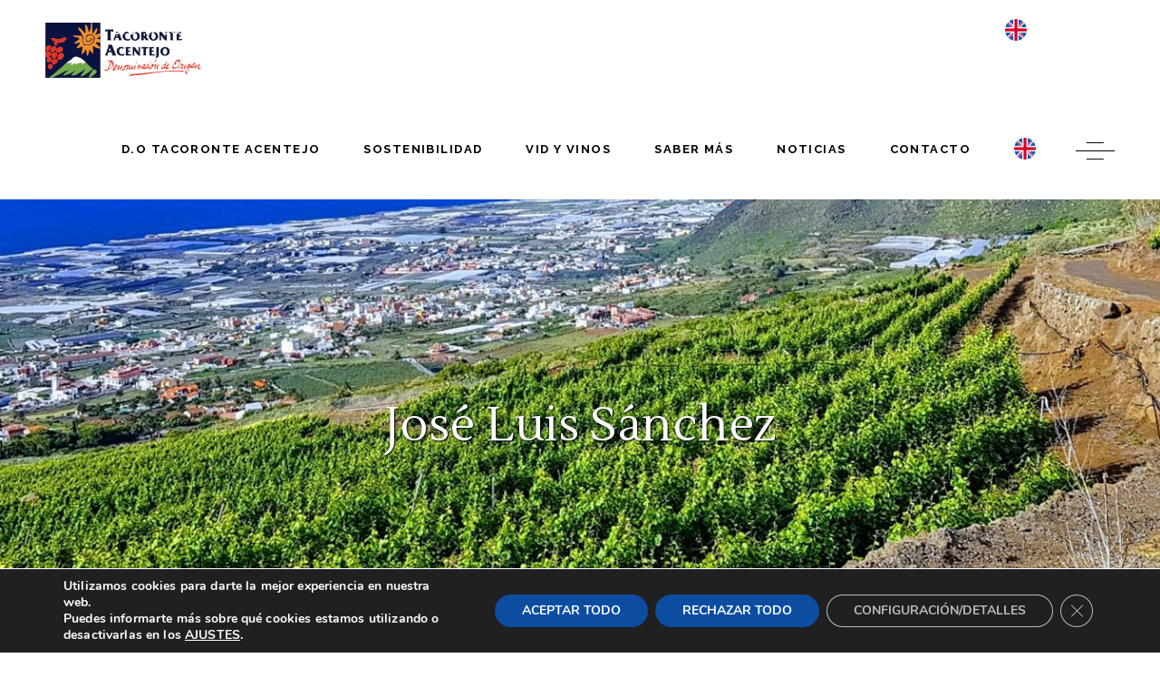

--- FILE ---
content_type: text/html; charset=UTF-8
request_url: http://tacovin.com/category/jose-luis-sanchez/
body_size: 22448
content:
<!DOCTYPE html>
<html lang="es">
<head>
	<meta name="author" content="Adrián Melián www.amelian.eu">

	<meta property="og:locale" content="es_ES" />
	<meta property="og:type" content="website" />
	<meta property="og:url" content="http://tacovin.com" />
	<meta property="og:title" content="Tacoronte Acentejo - Denominación de Origen" />
	<!-- <meta property="og:description" content="Contribuimos a generar el deseo por vivir y por desarrollar proyectos en las zonas rurales" /> -->
	<meta property="og:site_name" content="Tacoronte Acentejo - Denominación de Origen" />
	<meta property="og:image" content="http://tacovin.com/wp-content/uploads/2020/09/opengraph-twitter.png" />
	<meta property="og:image:width" content="600" />
	<meta property="og:image:height" content="315" />

	<meta itemtype="website" />
	<!--<meta itemprop="description" content="Vertiente norte de la isla de Tenerife" />-->
	<meta itemprop="image" content="http://tacovin.com/wp-content/uploads/2020/09/opengraph-twitter.png" />

	<meta name="twitter:card" content="summary" />
	<meta name="twitter:url" content="http://tacovin.com" />
	<meta name="twitter:title" content="Tacoronte Acentejo - Denominación de Origen" />
	<!--<meta name="twitter:description" content="Vertiente norte de la isla de Tenerife" />-->
	<meta name="twitter:image" content="http://tacovin.com/wp-content/uploads/2020/09/opengraph-twitter.png" />
	<meta name="twitter:creator" content="@tacovin" />
	<meta name="twitter:site" content="Tacoronte Acentejo - Denominación de Origen" />
	
	
		<meta charset="UTF-8"/>
		<link rel="profile" href="http://gmpg.org/xfn/11"/>
		
				<meta name="viewport" content="width=device-width,initial-scale=1,user-scalable=yes">
		
<!--/ Open Graphite /-->
<meta property="og:locale" content="es_ES" />
<meta property="og:type" content="" />
<meta property="og:url" content="http://tacovin.com/2013/06/4462/" />
<meta property="og:title" content="" />
<meta property="og:description" content="" />
<meta property="og:site_name" content="Tacoronte Acentejo - Denominación de Origen" />
<meta property="og:image" content="http://tacovin.com/wp-content/uploads/2020/09/opengraph-twitter.png" />
<meta property="og:image:width" content="600" />
<meta property="og:image:height" content="315" />

<meta itemprop="description" content="" />
<meta itemprop="image" content="http://tacovin.com/wp-content/uploads/2020/09/opengraph-twitter.png" />

<meta name="twitter:card" content="summary_large_image" />
<meta name="twitter:url" content="http://tacovin.com/2013/06/4462/" />
<meta name="twitter:title" content="" />
<meta name="twitter:description" content="" />
<meta name="twitter:image" content="http://tacovin.com/wp-content/uploads/2020/09/opengraph-twitter.png" />
<meta name="twitter:creator" content="@tacovin" />
<meta name="twitter:site" content="Tacoronte Acentejo - Denominación de Origen" />
<!--/ Open Graphite End /-->

<title>José Luis Sánchez &#8211; Tacoronte Acentejo</title>
<meta name='robots' content='max-image-preview:large' />
	<style>img:is([sizes="auto" i], [sizes^="auto," i]) { contain-intrinsic-size: 3000px 1500px }</style>
	<link rel='dns-prefetch' href='//fonts.googleapis.com' />
<link rel="alternate" type="application/rss+xml" title="Tacoronte Acentejo &raquo; Feed" href="http://tacovin.com/feed/" />
<link rel="alternate" type="application/rss+xml" title="Tacoronte Acentejo &raquo; Feed de los comentarios" href="http://tacovin.com/comments/feed/" />
<link rel="alternate" type="application/rss+xml" title="Tacoronte Acentejo &raquo; Categoría José Luis Sánchez del feed" href="http://tacovin.com/category/jose-luis-sanchez/feed/" />
<script type="text/javascript">
/* <![CDATA[ */
window._wpemojiSettings = {"baseUrl":"https:\/\/s.w.org\/images\/core\/emoji\/15.1.0\/72x72\/","ext":".png","svgUrl":"https:\/\/s.w.org\/images\/core\/emoji\/15.1.0\/svg\/","svgExt":".svg","source":{"concatemoji":"http:\/\/tacovin.com\/wp-includes\/js\/wp-emoji-release.min.js?ver=6.8.1"}};
/*! This file is auto-generated */
!function(i,n){var o,s,e;function c(e){try{var t={supportTests:e,timestamp:(new Date).valueOf()};sessionStorage.setItem(o,JSON.stringify(t))}catch(e){}}function p(e,t,n){e.clearRect(0,0,e.canvas.width,e.canvas.height),e.fillText(t,0,0);var t=new Uint32Array(e.getImageData(0,0,e.canvas.width,e.canvas.height).data),r=(e.clearRect(0,0,e.canvas.width,e.canvas.height),e.fillText(n,0,0),new Uint32Array(e.getImageData(0,0,e.canvas.width,e.canvas.height).data));return t.every(function(e,t){return e===r[t]})}function u(e,t,n){switch(t){case"flag":return n(e,"\ud83c\udff3\ufe0f\u200d\u26a7\ufe0f","\ud83c\udff3\ufe0f\u200b\u26a7\ufe0f")?!1:!n(e,"\ud83c\uddfa\ud83c\uddf3","\ud83c\uddfa\u200b\ud83c\uddf3")&&!n(e,"\ud83c\udff4\udb40\udc67\udb40\udc62\udb40\udc65\udb40\udc6e\udb40\udc67\udb40\udc7f","\ud83c\udff4\u200b\udb40\udc67\u200b\udb40\udc62\u200b\udb40\udc65\u200b\udb40\udc6e\u200b\udb40\udc67\u200b\udb40\udc7f");case"emoji":return!n(e,"\ud83d\udc26\u200d\ud83d\udd25","\ud83d\udc26\u200b\ud83d\udd25")}return!1}function f(e,t,n){var r="undefined"!=typeof WorkerGlobalScope&&self instanceof WorkerGlobalScope?new OffscreenCanvas(300,150):i.createElement("canvas"),a=r.getContext("2d",{willReadFrequently:!0}),o=(a.textBaseline="top",a.font="600 32px Arial",{});return e.forEach(function(e){o[e]=t(a,e,n)}),o}function t(e){var t=i.createElement("script");t.src=e,t.defer=!0,i.head.appendChild(t)}"undefined"!=typeof Promise&&(o="wpEmojiSettingsSupports",s=["flag","emoji"],n.supports={everything:!0,everythingExceptFlag:!0},e=new Promise(function(e){i.addEventListener("DOMContentLoaded",e,{once:!0})}),new Promise(function(t){var n=function(){try{var e=JSON.parse(sessionStorage.getItem(o));if("object"==typeof e&&"number"==typeof e.timestamp&&(new Date).valueOf()<e.timestamp+604800&&"object"==typeof e.supportTests)return e.supportTests}catch(e){}return null}();if(!n){if("undefined"!=typeof Worker&&"undefined"!=typeof OffscreenCanvas&&"undefined"!=typeof URL&&URL.createObjectURL&&"undefined"!=typeof Blob)try{var e="postMessage("+f.toString()+"("+[JSON.stringify(s),u.toString(),p.toString()].join(",")+"));",r=new Blob([e],{type:"text/javascript"}),a=new Worker(URL.createObjectURL(r),{name:"wpTestEmojiSupports"});return void(a.onmessage=function(e){c(n=e.data),a.terminate(),t(n)})}catch(e){}c(n=f(s,u,p))}t(n)}).then(function(e){for(var t in e)n.supports[t]=e[t],n.supports.everything=n.supports.everything&&n.supports[t],"flag"!==t&&(n.supports.everythingExceptFlag=n.supports.everythingExceptFlag&&n.supports[t]);n.supports.everythingExceptFlag=n.supports.everythingExceptFlag&&!n.supports.flag,n.DOMReady=!1,n.readyCallback=function(){n.DOMReady=!0}}).then(function(){return e}).then(function(){var e;n.supports.everything||(n.readyCallback(),(e=n.source||{}).concatemoji?t(e.concatemoji):e.wpemoji&&e.twemoji&&(t(e.twemoji),t(e.wpemoji)))}))}((window,document),window._wpemojiSettings);
/* ]]> */
</script>
<style id='wp-emoji-styles-inline-css' type='text/css'>

	img.wp-smiley, img.emoji {
		display: inline !important;
		border: none !important;
		box-shadow: none !important;
		height: 1em !important;
		width: 1em !important;
		margin: 0 0.07em !important;
		vertical-align: -0.1em !important;
		background: none !important;
		padding: 0 !important;
	}
</style>
<link rel='stylesheet' id='wp-block-library-css' href='http://tacovin.com/wp-includes/css/dist/block-library/style.min.css?ver=6.8.1' type='text/css' media='all' />
<style id='classic-theme-styles-inline-css' type='text/css'>
/*! This file is auto-generated */
.wp-block-button__link{color:#fff;background-color:#32373c;border-radius:9999px;box-shadow:none;text-decoration:none;padding:calc(.667em + 2px) calc(1.333em + 2px);font-size:1.125em}.wp-block-file__button{background:#32373c;color:#fff;text-decoration:none}
</style>
<style id='global-styles-inline-css' type='text/css'>
:root{--wp--preset--aspect-ratio--square: 1;--wp--preset--aspect-ratio--4-3: 4/3;--wp--preset--aspect-ratio--3-4: 3/4;--wp--preset--aspect-ratio--3-2: 3/2;--wp--preset--aspect-ratio--2-3: 2/3;--wp--preset--aspect-ratio--16-9: 16/9;--wp--preset--aspect-ratio--9-16: 9/16;--wp--preset--color--black: #000000;--wp--preset--color--cyan-bluish-gray: #abb8c3;--wp--preset--color--white: #ffffff;--wp--preset--color--pale-pink: #f78da7;--wp--preset--color--vivid-red: #cf2e2e;--wp--preset--color--luminous-vivid-orange: #ff6900;--wp--preset--color--luminous-vivid-amber: #fcb900;--wp--preset--color--light-green-cyan: #7bdcb5;--wp--preset--color--vivid-green-cyan: #00d084;--wp--preset--color--pale-cyan-blue: #8ed1fc;--wp--preset--color--vivid-cyan-blue: #0693e3;--wp--preset--color--vivid-purple: #9b51e0;--wp--preset--gradient--vivid-cyan-blue-to-vivid-purple: linear-gradient(135deg,rgba(6,147,227,1) 0%,rgb(155,81,224) 100%);--wp--preset--gradient--light-green-cyan-to-vivid-green-cyan: linear-gradient(135deg,rgb(122,220,180) 0%,rgb(0,208,130) 100%);--wp--preset--gradient--luminous-vivid-amber-to-luminous-vivid-orange: linear-gradient(135deg,rgba(252,185,0,1) 0%,rgba(255,105,0,1) 100%);--wp--preset--gradient--luminous-vivid-orange-to-vivid-red: linear-gradient(135deg,rgba(255,105,0,1) 0%,rgb(207,46,46) 100%);--wp--preset--gradient--very-light-gray-to-cyan-bluish-gray: linear-gradient(135deg,rgb(238,238,238) 0%,rgb(169,184,195) 100%);--wp--preset--gradient--cool-to-warm-spectrum: linear-gradient(135deg,rgb(74,234,220) 0%,rgb(151,120,209) 20%,rgb(207,42,186) 40%,rgb(238,44,130) 60%,rgb(251,105,98) 80%,rgb(254,248,76) 100%);--wp--preset--gradient--blush-light-purple: linear-gradient(135deg,rgb(255,206,236) 0%,rgb(152,150,240) 100%);--wp--preset--gradient--blush-bordeaux: linear-gradient(135deg,rgb(254,205,165) 0%,rgb(254,45,45) 50%,rgb(107,0,62) 100%);--wp--preset--gradient--luminous-dusk: linear-gradient(135deg,rgb(255,203,112) 0%,rgb(199,81,192) 50%,rgb(65,88,208) 100%);--wp--preset--gradient--pale-ocean: linear-gradient(135deg,rgb(255,245,203) 0%,rgb(182,227,212) 50%,rgb(51,167,181) 100%);--wp--preset--gradient--electric-grass: linear-gradient(135deg,rgb(202,248,128) 0%,rgb(113,206,126) 100%);--wp--preset--gradient--midnight: linear-gradient(135deg,rgb(2,3,129) 0%,rgb(40,116,252) 100%);--wp--preset--font-size--small: 13px;--wp--preset--font-size--medium: 20px;--wp--preset--font-size--large: 36px;--wp--preset--font-size--x-large: 42px;--wp--preset--spacing--20: 0.44rem;--wp--preset--spacing--30: 0.67rem;--wp--preset--spacing--40: 1rem;--wp--preset--spacing--50: 1.5rem;--wp--preset--spacing--60: 2.25rem;--wp--preset--spacing--70: 3.38rem;--wp--preset--spacing--80: 5.06rem;--wp--preset--shadow--natural: 6px 6px 9px rgba(0, 0, 0, 0.2);--wp--preset--shadow--deep: 12px 12px 50px rgba(0, 0, 0, 0.4);--wp--preset--shadow--sharp: 6px 6px 0px rgba(0, 0, 0, 0.2);--wp--preset--shadow--outlined: 6px 6px 0px -3px rgba(255, 255, 255, 1), 6px 6px rgba(0, 0, 0, 1);--wp--preset--shadow--crisp: 6px 6px 0px rgba(0, 0, 0, 1);}:where(.is-layout-flex){gap: 0.5em;}:where(.is-layout-grid){gap: 0.5em;}body .is-layout-flex{display: flex;}.is-layout-flex{flex-wrap: wrap;align-items: center;}.is-layout-flex > :is(*, div){margin: 0;}body .is-layout-grid{display: grid;}.is-layout-grid > :is(*, div){margin: 0;}:where(.wp-block-columns.is-layout-flex){gap: 2em;}:where(.wp-block-columns.is-layout-grid){gap: 2em;}:where(.wp-block-post-template.is-layout-flex){gap: 1.25em;}:where(.wp-block-post-template.is-layout-grid){gap: 1.25em;}.has-black-color{color: var(--wp--preset--color--black) !important;}.has-cyan-bluish-gray-color{color: var(--wp--preset--color--cyan-bluish-gray) !important;}.has-white-color{color: var(--wp--preset--color--white) !important;}.has-pale-pink-color{color: var(--wp--preset--color--pale-pink) !important;}.has-vivid-red-color{color: var(--wp--preset--color--vivid-red) !important;}.has-luminous-vivid-orange-color{color: var(--wp--preset--color--luminous-vivid-orange) !important;}.has-luminous-vivid-amber-color{color: var(--wp--preset--color--luminous-vivid-amber) !important;}.has-light-green-cyan-color{color: var(--wp--preset--color--light-green-cyan) !important;}.has-vivid-green-cyan-color{color: var(--wp--preset--color--vivid-green-cyan) !important;}.has-pale-cyan-blue-color{color: var(--wp--preset--color--pale-cyan-blue) !important;}.has-vivid-cyan-blue-color{color: var(--wp--preset--color--vivid-cyan-blue) !important;}.has-vivid-purple-color{color: var(--wp--preset--color--vivid-purple) !important;}.has-black-background-color{background-color: var(--wp--preset--color--black) !important;}.has-cyan-bluish-gray-background-color{background-color: var(--wp--preset--color--cyan-bluish-gray) !important;}.has-white-background-color{background-color: var(--wp--preset--color--white) !important;}.has-pale-pink-background-color{background-color: var(--wp--preset--color--pale-pink) !important;}.has-vivid-red-background-color{background-color: var(--wp--preset--color--vivid-red) !important;}.has-luminous-vivid-orange-background-color{background-color: var(--wp--preset--color--luminous-vivid-orange) !important;}.has-luminous-vivid-amber-background-color{background-color: var(--wp--preset--color--luminous-vivid-amber) !important;}.has-light-green-cyan-background-color{background-color: var(--wp--preset--color--light-green-cyan) !important;}.has-vivid-green-cyan-background-color{background-color: var(--wp--preset--color--vivid-green-cyan) !important;}.has-pale-cyan-blue-background-color{background-color: var(--wp--preset--color--pale-cyan-blue) !important;}.has-vivid-cyan-blue-background-color{background-color: var(--wp--preset--color--vivid-cyan-blue) !important;}.has-vivid-purple-background-color{background-color: var(--wp--preset--color--vivid-purple) !important;}.has-black-border-color{border-color: var(--wp--preset--color--black) !important;}.has-cyan-bluish-gray-border-color{border-color: var(--wp--preset--color--cyan-bluish-gray) !important;}.has-white-border-color{border-color: var(--wp--preset--color--white) !important;}.has-pale-pink-border-color{border-color: var(--wp--preset--color--pale-pink) !important;}.has-vivid-red-border-color{border-color: var(--wp--preset--color--vivid-red) !important;}.has-luminous-vivid-orange-border-color{border-color: var(--wp--preset--color--luminous-vivid-orange) !important;}.has-luminous-vivid-amber-border-color{border-color: var(--wp--preset--color--luminous-vivid-amber) !important;}.has-light-green-cyan-border-color{border-color: var(--wp--preset--color--light-green-cyan) !important;}.has-vivid-green-cyan-border-color{border-color: var(--wp--preset--color--vivid-green-cyan) !important;}.has-pale-cyan-blue-border-color{border-color: var(--wp--preset--color--pale-cyan-blue) !important;}.has-vivid-cyan-blue-border-color{border-color: var(--wp--preset--color--vivid-cyan-blue) !important;}.has-vivid-purple-border-color{border-color: var(--wp--preset--color--vivid-purple) !important;}.has-vivid-cyan-blue-to-vivid-purple-gradient-background{background: var(--wp--preset--gradient--vivid-cyan-blue-to-vivid-purple) !important;}.has-light-green-cyan-to-vivid-green-cyan-gradient-background{background: var(--wp--preset--gradient--light-green-cyan-to-vivid-green-cyan) !important;}.has-luminous-vivid-amber-to-luminous-vivid-orange-gradient-background{background: var(--wp--preset--gradient--luminous-vivid-amber-to-luminous-vivid-orange) !important;}.has-luminous-vivid-orange-to-vivid-red-gradient-background{background: var(--wp--preset--gradient--luminous-vivid-orange-to-vivid-red) !important;}.has-very-light-gray-to-cyan-bluish-gray-gradient-background{background: var(--wp--preset--gradient--very-light-gray-to-cyan-bluish-gray) !important;}.has-cool-to-warm-spectrum-gradient-background{background: var(--wp--preset--gradient--cool-to-warm-spectrum) !important;}.has-blush-light-purple-gradient-background{background: var(--wp--preset--gradient--blush-light-purple) !important;}.has-blush-bordeaux-gradient-background{background: var(--wp--preset--gradient--blush-bordeaux) !important;}.has-luminous-dusk-gradient-background{background: var(--wp--preset--gradient--luminous-dusk) !important;}.has-pale-ocean-gradient-background{background: var(--wp--preset--gradient--pale-ocean) !important;}.has-electric-grass-gradient-background{background: var(--wp--preset--gradient--electric-grass) !important;}.has-midnight-gradient-background{background: var(--wp--preset--gradient--midnight) !important;}.has-small-font-size{font-size: var(--wp--preset--font-size--small) !important;}.has-medium-font-size{font-size: var(--wp--preset--font-size--medium) !important;}.has-large-font-size{font-size: var(--wp--preset--font-size--large) !important;}.has-x-large-font-size{font-size: var(--wp--preset--font-size--x-large) !important;}
:where(.wp-block-post-template.is-layout-flex){gap: 1.25em;}:where(.wp-block-post-template.is-layout-grid){gap: 1.25em;}
:where(.wp-block-columns.is-layout-flex){gap: 2em;}:where(.wp-block-columns.is-layout-grid){gap: 2em;}
:root :where(.wp-block-pullquote){font-size: 1.5em;line-height: 1.6;}
</style>
<link rel='stylesheet' id='contact-form-7-css' href='http://tacovin.com/wp-content/plugins/contact-form-7/includes/css/styles.css?ver=6.1.1' type='text/css' media='all' />
<style id='contact-form-7-inline-css' type='text/css'>
.wpcf7 .wpcf7-recaptcha iframe {margin-bottom: 0;}.wpcf7 .wpcf7-recaptcha[data-align="center"] > div {margin: 0 auto;}.wpcf7 .wpcf7-recaptcha[data-align="right"] > div {margin: 0 0 0 auto;}
</style>
<link rel='stylesheet' id='rs-plugin-settings-css' href='http://tacovin.com/wp-content/plugins/revslider/public/assets/css/rs6.css?ver=6.1.0' type='text/css' media='all' />
<style id='rs-plugin-settings-inline-css' type='text/css'>
#rs-demo-id {}
</style>
<link rel='stylesheet' id='thelma-mikado-default-style-css' href='http://tacovin.com/wp-content/themes/thelma/style.css?ver=6.8.1' type='text/css' media='all' />
<link rel='stylesheet' id='thelma-mikado-modules-css' href='http://tacovin.com/wp-content/themes/thelma/assets/css/modules.min.css?ver=6.8.1' type='text/css' media='all' />
<link rel='stylesheet' id='thelma-mikado-font_elegant-css' href='http://tacovin.com/wp-content/themes/thelma/framework/lib/icons-pack/elegant-icons/style.min.css?ver=6.8.1' type='text/css' media='all' />
<link rel='stylesheet' id='thelma-mikado-font_awesome-css' href='http://tacovin.com/wp-content/themes/thelma/framework/lib/icons-pack/font-awesome/css/fontawesome-all.min.css?ver=6.8.1' type='text/css' media='all' />
<link rel='stylesheet' id='thelma-mikado-ion_icons-css' href='http://tacovin.com/wp-content/themes/thelma/framework/lib/icons-pack/ion-icons/css/ionicons.min.css?ver=6.8.1' type='text/css' media='all' />
<link rel='stylesheet' id='thelma-mikado-linear_icons-css' href='http://tacovin.com/wp-content/themes/thelma/framework/lib/icons-pack/linear-icons/style.css?ver=6.8.1' type='text/css' media='all' />
<link rel='stylesheet' id='thelma-mikado-simple_line_icons-css' href='http://tacovin.com/wp-content/themes/thelma/framework/lib/icons-pack/simple-line-icons/simple-line-icons.css?ver=6.8.1' type='text/css' media='all' />
<link rel='stylesheet' id='mediaelement-css' href='http://tacovin.com/wp-includes/js/mediaelement/mediaelementplayer-legacy.min.css?ver=4.2.17' type='text/css' media='all' />
<link rel='stylesheet' id='wp-mediaelement-css' href='http://tacovin.com/wp-includes/js/mediaelement/wp-mediaelement.min.css?ver=6.8.1' type='text/css' media='all' />
<link rel='stylesheet' id='thelma-mikado-style-dynamic-css' href='http://tacovin.com/wp-content/themes/thelma/assets/css/style_dynamic.css?ver=1591963054' type='text/css' media='all' />
<link rel='stylesheet' id='thelma-mikado-modules-responsive-css' href='http://tacovin.com/wp-content/themes/thelma/assets/css/modules-responsive.min.css?ver=6.8.1' type='text/css' media='all' />
<link rel='stylesheet' id='thelma-mikado-style-dynamic-responsive-css' href='http://tacovin.com/wp-content/themes/thelma/assets/css/style_dynamic_responsive.css?ver=1591963054' type='text/css' media='all' />
<link rel='stylesheet' id='thelma-mikado-google-fonts-css' href='http://fonts.googleapis.com/css?family=Lustria%3A300%2C400%2C500%2C600%2C700%7CRaleway%3A300%2C400%2C500%2C600%2C700&#038;subset=latin-ext&#038;ver=1.0.0' type='text/css' media='all' />
<link rel='stylesheet' id='moove_gdpr_frontend-css' href='http://tacovin.com/wp-content/plugins/gdpr-cookie-compliance/dist/styles/gdpr-main.css?ver=5.0.8' type='text/css' media='all' />
<style id='moove_gdpr_frontend-inline-css' type='text/css'>
#moove_gdpr_cookie_modal,#moove_gdpr_cookie_info_bar,.gdpr_cookie_settings_shortcode_content{font-family:&#039;Nunito&#039;,sans-serif}#moove_gdpr_save_popup_settings_button{background-color:#373737;color:#fff}#moove_gdpr_save_popup_settings_button:hover{background-color:#000}#moove_gdpr_cookie_info_bar .moove-gdpr-info-bar-container .moove-gdpr-info-bar-content a.mgbutton,#moove_gdpr_cookie_info_bar .moove-gdpr-info-bar-container .moove-gdpr-info-bar-content button.mgbutton{background-color:#0C4DA2}#moove_gdpr_cookie_modal .moove-gdpr-modal-content .moove-gdpr-modal-footer-content .moove-gdpr-button-holder a.mgbutton,#moove_gdpr_cookie_modal .moove-gdpr-modal-content .moove-gdpr-modal-footer-content .moove-gdpr-button-holder button.mgbutton,.gdpr_cookie_settings_shortcode_content .gdpr-shr-button.button-green{background-color:#0C4DA2;border-color:#0C4DA2}#moove_gdpr_cookie_modal .moove-gdpr-modal-content .moove-gdpr-modal-footer-content .moove-gdpr-button-holder a.mgbutton:hover,#moove_gdpr_cookie_modal .moove-gdpr-modal-content .moove-gdpr-modal-footer-content .moove-gdpr-button-holder button.mgbutton:hover,.gdpr_cookie_settings_shortcode_content .gdpr-shr-button.button-green:hover{background-color:#fff;color:#0C4DA2}#moove_gdpr_cookie_modal .moove-gdpr-modal-content .moove-gdpr-modal-close i,#moove_gdpr_cookie_modal .moove-gdpr-modal-content .moove-gdpr-modal-close span.gdpr-icon{background-color:#0C4DA2;border:1px solid #0C4DA2}#moove_gdpr_cookie_info_bar span.change-settings-button.focus-g,#moove_gdpr_cookie_info_bar span.change-settings-button:focus,#moove_gdpr_cookie_info_bar button.change-settings-button.focus-g,#moove_gdpr_cookie_info_bar button.change-settings-button:focus{-webkit-box-shadow:0 0 1px 3px #0C4DA2;-moz-box-shadow:0 0 1px 3px #0C4DA2;box-shadow:0 0 1px 3px #0C4DA2}#moove_gdpr_cookie_modal .moove-gdpr-modal-content .moove-gdpr-modal-close i:hover,#moove_gdpr_cookie_modal .moove-gdpr-modal-content .moove-gdpr-modal-close span.gdpr-icon:hover,#moove_gdpr_cookie_info_bar span[data-href]>u.change-settings-button{color:#0C4DA2}#moove_gdpr_cookie_modal .moove-gdpr-modal-content .moove-gdpr-modal-left-content #moove-gdpr-menu li.menu-item-selected a span.gdpr-icon,#moove_gdpr_cookie_modal .moove-gdpr-modal-content .moove-gdpr-modal-left-content #moove-gdpr-menu li.menu-item-selected button span.gdpr-icon{color:inherit}#moove_gdpr_cookie_modal .moove-gdpr-modal-content .moove-gdpr-modal-left-content #moove-gdpr-menu li a span.gdpr-icon,#moove_gdpr_cookie_modal .moove-gdpr-modal-content .moove-gdpr-modal-left-content #moove-gdpr-menu li button span.gdpr-icon{color:inherit}#moove_gdpr_cookie_modal .gdpr-acc-link{line-height:0;font-size:0;color:transparent;position:absolute}#moove_gdpr_cookie_modal .moove-gdpr-modal-content .moove-gdpr-modal-close:hover i,#moove_gdpr_cookie_modal .moove-gdpr-modal-content .moove-gdpr-modal-left-content #moove-gdpr-menu li a,#moove_gdpr_cookie_modal .moove-gdpr-modal-content .moove-gdpr-modal-left-content #moove-gdpr-menu li button,#moove_gdpr_cookie_modal .moove-gdpr-modal-content .moove-gdpr-modal-left-content #moove-gdpr-menu li button i,#moove_gdpr_cookie_modal .moove-gdpr-modal-content .moove-gdpr-modal-left-content #moove-gdpr-menu li a i,#moove_gdpr_cookie_modal .moove-gdpr-modal-content .moove-gdpr-tab-main .moove-gdpr-tab-main-content a:hover,#moove_gdpr_cookie_info_bar.moove-gdpr-dark-scheme .moove-gdpr-info-bar-container .moove-gdpr-info-bar-content a.mgbutton:hover,#moove_gdpr_cookie_info_bar.moove-gdpr-dark-scheme .moove-gdpr-info-bar-container .moove-gdpr-info-bar-content button.mgbutton:hover,#moove_gdpr_cookie_info_bar.moove-gdpr-dark-scheme .moove-gdpr-info-bar-container .moove-gdpr-info-bar-content a:hover,#moove_gdpr_cookie_info_bar.moove-gdpr-dark-scheme .moove-gdpr-info-bar-container .moove-gdpr-info-bar-content button:hover,#moove_gdpr_cookie_info_bar.moove-gdpr-dark-scheme .moove-gdpr-info-bar-container .moove-gdpr-info-bar-content span.change-settings-button:hover,#moove_gdpr_cookie_info_bar.moove-gdpr-dark-scheme .moove-gdpr-info-bar-container .moove-gdpr-info-bar-content button.change-settings-button:hover,#moove_gdpr_cookie_info_bar.moove-gdpr-dark-scheme .moove-gdpr-info-bar-container .moove-gdpr-info-bar-content u.change-settings-button:hover,#moove_gdpr_cookie_info_bar span[data-href]>u.change-settings-button,#moove_gdpr_cookie_info_bar.moove-gdpr-dark-scheme .moove-gdpr-info-bar-container .moove-gdpr-info-bar-content a.mgbutton.focus-g,#moove_gdpr_cookie_info_bar.moove-gdpr-dark-scheme .moove-gdpr-info-bar-container .moove-gdpr-info-bar-content button.mgbutton.focus-g,#moove_gdpr_cookie_info_bar.moove-gdpr-dark-scheme .moove-gdpr-info-bar-container .moove-gdpr-info-bar-content a.focus-g,#moove_gdpr_cookie_info_bar.moove-gdpr-dark-scheme .moove-gdpr-info-bar-container .moove-gdpr-info-bar-content button.focus-g,#moove_gdpr_cookie_info_bar.moove-gdpr-dark-scheme .moove-gdpr-info-bar-container .moove-gdpr-info-bar-content a.mgbutton:focus,#moove_gdpr_cookie_info_bar.moove-gdpr-dark-scheme .moove-gdpr-info-bar-container .moove-gdpr-info-bar-content button.mgbutton:focus,#moove_gdpr_cookie_info_bar.moove-gdpr-dark-scheme .moove-gdpr-info-bar-container .moove-gdpr-info-bar-content a:focus,#moove_gdpr_cookie_info_bar.moove-gdpr-dark-scheme .moove-gdpr-info-bar-container .moove-gdpr-info-bar-content button:focus,#moove_gdpr_cookie_info_bar.moove-gdpr-dark-scheme .moove-gdpr-info-bar-container .moove-gdpr-info-bar-content span.change-settings-button.focus-g,span.change-settings-button:focus,button.change-settings-button.focus-g,button.change-settings-button:focus,#moove_gdpr_cookie_info_bar.moove-gdpr-dark-scheme .moove-gdpr-info-bar-container .moove-gdpr-info-bar-content u.change-settings-button.focus-g,#moove_gdpr_cookie_info_bar.moove-gdpr-dark-scheme .moove-gdpr-info-bar-container .moove-gdpr-info-bar-content u.change-settings-button:focus{color:#0C4DA2}#moove_gdpr_cookie_modal .moove-gdpr-branding.focus-g span,#moove_gdpr_cookie_modal .moove-gdpr-modal-content .moove-gdpr-tab-main a.focus-g,#moove_gdpr_cookie_modal .moove-gdpr-modal-content .moove-gdpr-tab-main .gdpr-cd-details-toggle.focus-g{color:#0C4DA2}#moove_gdpr_cookie_modal.gdpr_lightbox-hide{display:none}
</style>
<script type="text/javascript" src="http://tacovin.com/wp-includes/js/jquery/jquery.min.js?ver=3.7.1" id="jquery-core-js"></script>
<script type="text/javascript" src="http://tacovin.com/wp-includes/js/jquery/jquery-migrate.min.js?ver=3.4.1" id="jquery-migrate-js"></script>
<script type="text/javascript" src="http://tacovin.com/wp-content/plugins/revslider/public/assets/js/revolution.tools.min.js?ver=6.0" id="tp-tools-js"></script>
<script type="text/javascript" src="http://tacovin.com/wp-content/plugins/revslider/public/assets/js/rs6.min.js?ver=6.1.0" id="revmin-js"></script>
<link rel="https://api.w.org/" href="http://tacovin.com/wp-json/" /><link rel="alternate" title="JSON" type="application/json" href="http://tacovin.com/wp-json/wp/v2/categories/248" /><link rel="EditURI" type="application/rsd+xml" title="RSD" href="http://tacovin.com/xmlrpc.php?rsd" />
<meta name="generator" content="WordPress 6.8.1" />
<!-- start Simple Custom CSS and JS -->
<style type="text/css">
.vc-hoverbox-front{background-size:contain}.d-none,.hideen,.mkdf-ps-navigation{display:none}.mkdf-post-info-author{display:none!important}.mkdf-full-width-inner{padding-bottom:0!important}.mkdf-portfolio-single-holder{margin-bottom:0}.mkdf-vc-content-holder-inner .mkdf-vc-item-title{font-weight:700}h1[class*=entry-title]{text-shadow:1px 1px 2px #000!important}.mkdf-footer-bottom-holder,.mkdf-nf-custom-style,.mkdf-nf-custom-style input[type=email]{text-align:center}.post-password-form{margin:0 10%}.mkdf-nf-custom-style a{color:#fff}.mkdf-nf-custom-style a:hover{color:#b5a46d}.mkdf-nf-custom-style div{padding:0;margin:0 0 40px}.contanc-form button[type=submit],.mkdf-nf-custom-style button[type=submit]{width:100%;margin:0!important}.contact-form-box .checkbox-wrap .nf-field-label{width:36px!important}</style>
<!-- end Simple Custom CSS and JS -->
<!-- start Simple Custom CSS and JS -->
<script type="text/javascript">
 
document.addEventListener("DOMContentLoaded", function () {
	if(window.location.pathname.indexOf('bodega') === -1){ 
		
	}
    
});


</script>
<!-- end Simple Custom CSS and JS -->
<meta name="generator" content="Powered by WPBakery Page Builder - drag and drop page builder for WordPress."/>
<style type="text/css">.broken_link, a.broken_link {
	text-decoration: line-through;
}</style><meta name="generator" content="Powered by Slider Revolution 6.1.0 - responsive, Mobile-Friendly Slider Plugin for WordPress with comfortable drag and drop interface." />
<link rel="icon" href="http://tacovin.com/wp-content/uploads/2020/02/cropped-bRecurso-1xxxhdpi-32x32.png" sizes="32x32" />
<link rel="icon" href="http://tacovin.com/wp-content/uploads/2020/02/cropped-bRecurso-1xxxhdpi-192x192.png" sizes="192x192" />
<link rel="apple-touch-icon" href="http://tacovin.com/wp-content/uploads/2020/02/cropped-bRecurso-1xxxhdpi-180x180.png" />
<meta name="msapplication-TileImage" content="http://tacovin.com/wp-content/uploads/2020/02/cropped-bRecurso-1xxxhdpi-270x270.png" />
<script type="text/javascript">function setREVStartSize(a){try{var b,c=document.getElementById(a.c).parentNode.offsetWidth;if(c=0===c||isNaN(c)?window.innerWidth:c,a.tabw=void 0===a.tabw?0:parseInt(a.tabw),a.thumbw=void 0===a.thumbw?0:parseInt(a.thumbw),a.tabh=void 0===a.tabh?0:parseInt(a.tabh),a.thumbh=void 0===a.thumbh?0:parseInt(a.thumbh),a.tabhide=void 0===a.tabhide?0:parseInt(a.tabhide),a.thumbhide=void 0===a.thumbhide?0:parseInt(a.thumbhide),a.mh=void 0===a.mh||""==a.mh?0:a.mh,"fullscreen"===a.layout||"fullscreen"===a.l)b=Math.max(a.mh,window.innerHeight);else{for(var d in a.gw=Array.isArray(a.gw)?a.gw:[a.gw],a.rl)(void 0===a.gw[d]||0===a.gw[d])&&(a.gw[d]=a.gw[d-1]);for(var d in a.gh=void 0===a.el||""===a.el||Array.isArray(a.el)&&0==a.el.length?a.gh:a.el,a.gh=Array.isArray(a.gh)?a.gh:[a.gh],a.rl)(void 0===a.gh[d]||0===a.gh[d])&&(a.gh[d]=a.gh[d-1]);var e,f=Array(a.rl.length),g=0;for(var d in a.tabw=a.tabhide>=c?0:a.tabw,a.thumbw=a.thumbhide>=c?0:a.thumbw,a.tabh=a.tabhide>=c?0:a.tabh,a.thumbh=a.thumbhide>=c?0:a.thumbh,a.rl)f[d]=a.rl[d]<window.innerWidth?0:a.rl[d];for(var d in e=f[0],f)e>f[d]&&0<f[d]&&(e=f[d],g=d);var h=c>a.gw[g]+a.tabw+a.thumbw?1:(c-(a.tabw+a.thumbw))/a.gw[g];b=a.gh[g]*h+(a.tabh+a.thumbh)}void 0===window.rs_init_css&&(window.rs_init_css=document.head.appendChild(document.createElement("style"))),document.getElementById(a.c).height=b,window.rs_init_css.innerHTML+="#"+a.c+"_wrapper { height: "+b+"px }"}catch(a){console.log("Failure at Presize of Slider:"+a)}};</script>
<noscript><style> .wpb_animate_when_almost_visible { opacity: 1; }</style></noscript>				<style type="text/css" id="c4wp-checkout-css">
					.woocommerce-checkout .c4wp_captcha_field {
						margin-bottom: 10px;
						margin-top: 15px;
						position: relative;
						display: inline-block;
					}
				</style>
							<style type="text/css" id="c4wp-v3-lp-form-css">
				.login #login, .login #lostpasswordform {
					min-width: 350px !important;
				}
				.wpforms-field-c4wp iframe {
					width: 100% !important;
				}
			</style>
				<!-- Global site tag (gtag.js) - Google Analytics -->
    <script async src="https://www.googletagmanager.com/gtag/js?id=G-KTJHHF8PT6"></script>
    <script>
		function getCookie(name) {
    var match = document.cookie.match(RegExp('(?:^|;\\s*)' + name + '=([^;]*)')); 
    return match ? match[1] : null;
}
		jQuery(function ($) {
			if(getCookie('moove_gdpr_popup') !== null){
				window.dataLayer = window.dataLayer || [];
        function gtag(){dataLayer.push(arguments);}
        gtag('js', new Date());
        gtag('config', 'G-KTJHHF8PT6');
		console.log("loaded ga accepting GDP");
			}
});
        
    </script>
</head>
<body class="archive category category-jose-luis-sanchez category-248 wp-theme-thelma thelma-core-1.1 mkdf-grid-1300 mkdf-empty-google-api mkdf-wide-dropdown-menu-content-in-grid mkdf-sticky-header-on-scroll-down-up mkdf-dropdown-animate-height mkdf-header-standard mkdf-menu-area-shadow-disable mkdf-menu-area-in-grid-shadow-disable mkdf-menu-area-border-disable mkdf-menu-area-in-grid-border-disable mkdf-logo-area-border-disable mkdf-logo-area-in-grid-border-disable mkdf-header-vertical-shadow-disable mkdf-header-vertical-border-disable mkdf-side-menu-slide-from-right mkdf-default-mobile-header mkdf-sticky-up-mobile-header wpb-js-composer js-comp-ver-6.8.0 vc_responsive" itemscope itemtype="http://schema.org/WebPage">
	<section class="mkdf-side-menu">
	<a class="mkdf-close-side-menu mkdf-close-side-menu-svg-path" href="#">
		<svg xmlns="http://www.w3.org/2000/svg" xmlns:xlink="http://www.w3.org/1999/xlink" x="0px" y="0px"
	 width="19px" height="19px" viewBox="0 0 19 19" enable-background="new 0 0 19 19" xml:space="preserve">
<line fill="none" stroke="currentColor" stroke-miterlimit="10" x1="18.594" y1="0.406" x2="0.406" y2="18.595"/>
<line fill="none" stroke="currentColor" stroke-miterlimit="10" x1="18.594" y1="18.595" x2="0.406" y2="0.406"/>
</svg>	</a>
	<div id="media_image-6" class="widget mkdf-sidearea widget_media_image"><a href="http://tacovin.com"><img width="154" height="74" src="http://tacovin.com/wp-content/uploads/2019/11/do-ta-icon-light.png" class="image wp-image-4162  attachment-full size-full" alt="do-ta-icon-light" style="max-width: 100%; height: auto;" decoding="async" /></a></div><div class="widget mkdf-separator-widget"><div class="mkdf-separator-holder clearfix  mkdf-separator-center mkdf-separator-normal">
	<div class="mkdf-separator" style="border-style: solid;margin-top: 20px"></div>
</div>
</div><div id="text-3" class="widget mkdf-sidearea widget_text">			<div class="textwidget"><p><a href="https://goo.gl/maps/RsrTiokG9cBmjD2Q9" target="_blank" rel="noopener"><br />
Carretera General del Norte, 97. Tacoronte-38350. Tenerife. Islas Canarias</a><br />
Tel. <a href="tel+34 922 56 01 07" target="_self" rel="noopener">+34 922 56 01 07</a></p>
</div>
		</div>			<a class="mkdf-social-icon-widget-holder mkdf-icon-has-hover" data-hover-color="#b5a46d" style="color: #ffffff;;font-size: 22px;margin: -6px 0px 51px 0px;" href="https://www.facebook.com/tacovin" target="_blank">
				<span class="mkdf-social-icon-widget fab fa-facebook      "></span>			</a>
						<a class="mkdf-social-icon-widget-holder mkdf-icon-has-hover" data-hover-color="#b5a46d" style="color: #ffffff;;font-size: 22px;margin: -6px 0px 51px 0px;" href="https://twitter.com/tacovin" target="_blank">
				<span class="mkdf-social-icon-widget fab fa-twitter      "></span>			</a>
						<a class="mkdf-social-icon-widget-holder mkdf-icon-has-hover" data-hover-color="#b5a46d" style="color: #ffffff;;font-size: 22px;margin: -6px 0px 51px 0px;" href="https://www.instagram.com/dotacoronteacentejo/" target="_blank">
				<span class="mkdf-social-icon-widget fab fa-instagram      "></span>			</a>
			</section>
    <div class="mkdf-wrapper">
        <div class="mkdf-wrapper-inner">
            
<header class="mkdf-page-header">
		
				
	<div class="mkdf-menu-area mkdf-menu-right">
				
						
			<div class="mkdf-vertical-align-containers">
				<div class="mkdf-position-left"><!--
				 --><div class="mkdf-position-left-inner">
						
	
	<div class="mkdf-logo-wrapper">
		<a itemprop="url" href="http://tacovin.com/" style="height: 61px;">
			<img itemprop="image" class="mkdf-normal-logo" src="http://tacovin.com/wp-content/uploads/2019/10/do-ta-logo.png" width="344" height="122"  alt="logo"/>
			<img itemprop="image" class="mkdf-dark-logo" src="http://tacovin.com/wp-content/uploads/2019/10/do-ta-logo.png" width="344" height="122"  alt="dark logo"/>			<img itemprop="image" class="mkdf-light-logo" src="http://tacovin.com/wp-content/uploads/2019/11/logo-light-1.png" width="232" height="64"  alt="light logo"/>		</a>
	</div>

											</div>
				</div>
								<div class="mkdf-position-right"><!--
				 --><div class="mkdf-position-right-inner">
														
	<nav class="mkdf-main-menu mkdf-drop-down mkdf-default-nav">
		<ul id="menu-main-menu" class="clearfix"><li id="nav-menu-item-3938" class="menu-item menu-item-type-post_type menu-item-object-page  narrow"><a href="http://tacovin.com/do-ta/" class=""><span class="item_outer"><span class="item_text">D.O Tacoronte Acentejo</span></span></a></li>
<li id="nav-menu-item-3950" class="menu-item menu-item-type-post_type menu-item-object-page menu-item-has-children  has_sub narrow"><a href="http://tacovin.com/medio-ambiente/" class=" no_link" onclick="JavaScript: return false;"><span class="item_outer"><span class="item_text">Sostenibilidad</span><i class="mkdf-menu-arrow fa fa-angle-down"></i></span></a>
<div class="second"><div class="inner"><ul>
	<li id="nav-menu-item-3952" class="menu-item menu-item-type-post_type menu-item-object-page "><a href="http://tacovin.com/medio-ambiente/importancia-ecologica/" class=""><span class="item_outer"><span class="item_text">Importancia ecológica y paisajística</span></span></a></li>
	<li id="nav-menu-item-3951" class="menu-item menu-item-type-post_type menu-item-object-page "><a href="http://tacovin.com/medio-ambiente/cambio-climatico/" class=""><span class="item_outer"><span class="item_text">Cambio climático</span></span></a></li>
	<li id="nav-menu-item-5464" class="menu-item menu-item-type-post_type menu-item-object-page "><a href="http://tacovin.com/medio-ambiente/kilometro-0/" class=""><span class="item_outer"><span class="item_text">Kilómetro 0</span></span></a></li>
	<li id="nav-menu-item-6738" class="menu-item menu-item-type-post_type menu-item-object-page "><a href="http://tacovin.com/medio-ambiente/banco-tierra-ll/" class=""><span class="item_outer"><span class="item_text">Banco de tierras de La Laguna</span></span></a></li>
	<li id="nav-menu-item-7089" class="menu-item menu-item-type-post_type menu-item-object-page "><a href="http://tacovin.com/medio-ambiente/acds/" class=""><span class="item_outer"><span class="item_text">Agenda Canaria de Desarrollo Sostenible</span></span></a></li>
	<li id="nav-menu-item-7116" class="menu-item menu-item-type-post_type menu-item-object-page "><a href="http://tacovin.com/medio-ambiente/bsl/" class=""><span class="item_outer"><span class="item_text">Certificado Biosphere Sustainable Lifestyle</span></span></a></li>
	<li id="nav-menu-item-7119" class="menu-item menu-item-type-post_type menu-item-object-page "><a href="http://tacovin.com/medio-ambiente/carbono/" class=""><span class="item_outer"><span class="item_text">Huella de Carbono</span></span></a></li>
</ul></div></div>
</li>
<li id="nav-menu-item-4052" class="menu-item menu-item-type-post_type menu-item-object-page menu-item-has-children  has_sub narrow"><a href="http://tacovin.com/vinos/" class=""><span class="item_outer"><span class="item_text">Vid y Vinos</span><i class="mkdf-menu-arrow fa fa-angle-down"></i></span></a>
<div class="second"><div class="inner"><ul>
	<li id="nav-menu-item-4626" class="menu-item menu-item-type-post_type menu-item-object-page "><a href="http://tacovin.com/vinos/vid/" class=""><span class="item_outer"><span class="item_text">Vid</span></span></a></li>
	<li id="nav-menu-item-4185" class="menu-item menu-item-type-post_type menu-item-object-page "><a href="http://tacovin.com/vinos/tipos-de-vinos/" class=""><span class="item_outer"><span class="item_text">Vinos</span></span></a></li>
	<li id="nav-menu-item-5208" class="menu-item menu-item-type-post_type menu-item-object-page "><a href="http://tacovin.com/vinos/bodegas/" class=""><span class="item_outer"><span class="item_text">Bodegas</span></span></a></li>
</ul></div></div>
</li>
<li id="nav-menu-item-4596" class="menu-item menu-item-type-post_type menu-item-object-page menu-item-has-children  has_sub narrow"><a href="http://tacovin.com/saber/" class=" no_link" onclick="JavaScript: return false;"><span class="item_outer"><span class="item_text">Saber más</span><i class="mkdf-menu-arrow fa fa-angle-down"></i></span></a>
<div class="second"><div class="inner"><ul>
	<li id="nav-menu-item-4597" class="menu-item menu-item-type-post_type menu-item-object-page "><a href="http://tacovin.com/saber/la-cata/" class=""><span class="item_outer"><span class="item_text">La Cata</span></span></a></li>
	<li id="nav-menu-item-5197" class="menu-item menu-item-type-post_type menu-item-object-page "><a href="http://tacovin.com/saber/publicaciones/" class=""><span class="item_outer"><span class="item_text">Publicaciones</span></span></a></li>
	<li id="nav-menu-item-5196" class="menu-item menu-item-type-post_type menu-item-object-page "><a href="http://tacovin.com/saber/aula-de-formacion/" class=""><span class="item_outer"><span class="item_text">Aula de formación</span></span></a></li>
	<li id="nav-menu-item-5413" class="menu-item menu-item-type-post_type menu-item-object-page "><a href="http://tacovin.com/saber/terminologia/" class=""><span class="item_outer"><span class="item_text">Terminología e idiomas</span></span></a></li>
	<li id="nav-menu-item-7053" class="menu-item menu-item-type-post_type menu-item-object-page "><a href="http://tacovin.com/saber/evyv/" class=""><span class="item_outer"><span class="item_text">Entre Viñas y Viñetas</span></span></a></li>
</ul></div></div>
</li>
<li id="nav-menu-item-4638" class="menu-item menu-item-type-post_type menu-item-object-page  narrow"><a href="http://tacovin.com/noticias/" class=""><span class="item_outer"><span class="item_text">Noticias</span></span></a></li>
<li id="nav-menu-item-5051" class="menu-item menu-item-type-post_type menu-item-object-page  narrow"><a href="http://tacovin.com/contact-us/" class=""><span class="item_outer"><span class="item_text">Contacto</span></span></a></li>
<li id="nav-menu-item-5191" class="menu-item menu-item-type-custom menu-item-object-custom  narrow"><a href="http://www.tacovin.com/pdf/publicaciones/mapa-denominacion-origen.pdf" class=""><span class="item_outer"><span class="item_text"><img style="width:24px;" src="http://tacovin.com/images/united-kingdom.png"></span></span></a></li>
</ul>	</nav>

															
			<a class="mkdf-side-menu-button-opener mkdf-icon-has-hover mkdf-side-menu-button-opener-svg-path"  href="javascript:void(0)" style="margin: 0px 0px 0px 16px">
								<span class="mkdf-side-menu-icon">
				<svg version="1.1" class="mkdf-thelma-burger" xmlns="http://www.w3.org/2000/svg" xmlns:xlink="http://www.w3.org/1999/xlink" x="0px" y="0px" width="43px" height="19px" viewBox="0 0 43 19" enable-background="new 0 0 43 19" xml:space="preserve">
<line fill="none" stroke="currentColor" stroke-miterlimit="10" x1="0" y1="9.5" x2="43" y2="9.5"></line>
<line fill="none" stroke="currentColor" stroke-miterlimit="10" x1="11.844" y1="0.531" x2="30.844" y2="0.531"></line>
<line fill="none" stroke="currentColor" stroke-miterlimit="10" x1="11.844" y1="18.547" x2="30.844" y2="18.547"></line>
</svg>            </span>
			</a>
							</div>
				</div>
			</div>
			
			</div>
			
		
	
<div class="mkdf-sticky-header">
        <div class="mkdf-sticky-holder mkdf-menu-right">
                    <div class="mkdf-vertical-align-containers">
                <div class="mkdf-position-left"><!--
                 --><div class="mkdf-position-left-inner">
                        
	
	<div class="mkdf-logo-wrapper">
		<a itemprop="url" href="http://tacovin.com/" style="height: 32px;">
			<img itemprop="image" class="mkdf-normal-logo" src="http://tacovin.com/wp-content/uploads/2019/11/logo-light-1.png" width="232" height="64"  alt="logo"/>
			<img itemprop="image" class="mkdf-dark-logo" src="http://tacovin.com/wp-content/uploads/2019/10/do-ta-logo.png" width="344" height="122"  alt="dark logo"/>			<img itemprop="image" class="mkdf-light-logo" src="http://tacovin.com/wp-content/uploads/2019/11/logo-light-1.png" width="232" height="64"  alt="light logo"/>		</a>
	</div>

                                            </div>
                </div>
                                <div class="mkdf-position-right"><!--
                 --><div class="mkdf-position-right-inner">
                                                    
<nav class="mkdf-main-menu mkdf-drop-down mkdf-sticky-nav">
    <ul id="menu-main-menu-1" class="clearfix"><li id="sticky-nav-menu-item-3938" class="menu-item menu-item-type-post_type menu-item-object-page  narrow"><a href="http://tacovin.com/do-ta/" class=""><span class="item_outer"><span class="item_text">D.O Tacoronte Acentejo</span><span class="plus"></span></span></a></li>
<li id="sticky-nav-menu-item-3950" class="menu-item menu-item-type-post_type menu-item-object-page menu-item-has-children  has_sub narrow"><a href="http://tacovin.com/medio-ambiente/" class=" no_link" onclick="JavaScript: return false;"><span class="item_outer"><span class="item_text">Sostenibilidad</span><span class="plus"></span><i class="mkdf-menu-arrow fa fa-angle-down"></i></span></a>
<div class="second"><div class="inner"><ul>
	<li id="sticky-nav-menu-item-3952" class="menu-item menu-item-type-post_type menu-item-object-page "><a href="http://tacovin.com/medio-ambiente/importancia-ecologica/" class=""><span class="item_outer"><span class="item_text">Importancia ecológica y paisajística</span><span class="plus"></span></span></a></li>
	<li id="sticky-nav-menu-item-3951" class="menu-item menu-item-type-post_type menu-item-object-page "><a href="http://tacovin.com/medio-ambiente/cambio-climatico/" class=""><span class="item_outer"><span class="item_text">Cambio climático</span><span class="plus"></span></span></a></li>
	<li id="sticky-nav-menu-item-5464" class="menu-item menu-item-type-post_type menu-item-object-page "><a href="http://tacovin.com/medio-ambiente/kilometro-0/" class=""><span class="item_outer"><span class="item_text">Kilómetro 0</span><span class="plus"></span></span></a></li>
	<li id="sticky-nav-menu-item-6738" class="menu-item menu-item-type-post_type menu-item-object-page "><a href="http://tacovin.com/medio-ambiente/banco-tierra-ll/" class=""><span class="item_outer"><span class="item_text">Banco de tierras de La Laguna</span><span class="plus"></span></span></a></li>
	<li id="sticky-nav-menu-item-7089" class="menu-item menu-item-type-post_type menu-item-object-page "><a href="http://tacovin.com/medio-ambiente/acds/" class=""><span class="item_outer"><span class="item_text">Agenda Canaria de Desarrollo Sostenible</span><span class="plus"></span></span></a></li>
	<li id="sticky-nav-menu-item-7116" class="menu-item menu-item-type-post_type menu-item-object-page "><a href="http://tacovin.com/medio-ambiente/bsl/" class=""><span class="item_outer"><span class="item_text">Certificado Biosphere Sustainable Lifestyle</span><span class="plus"></span></span></a></li>
	<li id="sticky-nav-menu-item-7119" class="menu-item menu-item-type-post_type menu-item-object-page "><a href="http://tacovin.com/medio-ambiente/carbono/" class=""><span class="item_outer"><span class="item_text">Huella de Carbono</span><span class="plus"></span></span></a></li>
</ul></div></div>
</li>
<li id="sticky-nav-menu-item-4052" class="menu-item menu-item-type-post_type menu-item-object-page menu-item-has-children  has_sub narrow"><a href="http://tacovin.com/vinos/" class=""><span class="item_outer"><span class="item_text">Vid y Vinos</span><span class="plus"></span><i class="mkdf-menu-arrow fa fa-angle-down"></i></span></a>
<div class="second"><div class="inner"><ul>
	<li id="sticky-nav-menu-item-4626" class="menu-item menu-item-type-post_type menu-item-object-page "><a href="http://tacovin.com/vinos/vid/" class=""><span class="item_outer"><span class="item_text">Vid</span><span class="plus"></span></span></a></li>
	<li id="sticky-nav-menu-item-4185" class="menu-item menu-item-type-post_type menu-item-object-page "><a href="http://tacovin.com/vinos/tipos-de-vinos/" class=""><span class="item_outer"><span class="item_text">Vinos</span><span class="plus"></span></span></a></li>
	<li id="sticky-nav-menu-item-5208" class="menu-item menu-item-type-post_type menu-item-object-page "><a href="http://tacovin.com/vinos/bodegas/" class=""><span class="item_outer"><span class="item_text">Bodegas</span><span class="plus"></span></span></a></li>
</ul></div></div>
</li>
<li id="sticky-nav-menu-item-4596" class="menu-item menu-item-type-post_type menu-item-object-page menu-item-has-children  has_sub narrow"><a href="http://tacovin.com/saber/" class=" no_link" onclick="JavaScript: return false;"><span class="item_outer"><span class="item_text">Saber más</span><span class="plus"></span><i class="mkdf-menu-arrow fa fa-angle-down"></i></span></a>
<div class="second"><div class="inner"><ul>
	<li id="sticky-nav-menu-item-4597" class="menu-item menu-item-type-post_type menu-item-object-page "><a href="http://tacovin.com/saber/la-cata/" class=""><span class="item_outer"><span class="item_text">La Cata</span><span class="plus"></span></span></a></li>
	<li id="sticky-nav-menu-item-5197" class="menu-item menu-item-type-post_type menu-item-object-page "><a href="http://tacovin.com/saber/publicaciones/" class=""><span class="item_outer"><span class="item_text">Publicaciones</span><span class="plus"></span></span></a></li>
	<li id="sticky-nav-menu-item-5196" class="menu-item menu-item-type-post_type menu-item-object-page "><a href="http://tacovin.com/saber/aula-de-formacion/" class=""><span class="item_outer"><span class="item_text">Aula de formación</span><span class="plus"></span></span></a></li>
	<li id="sticky-nav-menu-item-5413" class="menu-item menu-item-type-post_type menu-item-object-page "><a href="http://tacovin.com/saber/terminologia/" class=""><span class="item_outer"><span class="item_text">Terminología e idiomas</span><span class="plus"></span></span></a></li>
	<li id="sticky-nav-menu-item-7053" class="menu-item menu-item-type-post_type menu-item-object-page "><a href="http://tacovin.com/saber/evyv/" class=""><span class="item_outer"><span class="item_text">Entre Viñas y Viñetas</span><span class="plus"></span></span></a></li>
</ul></div></div>
</li>
<li id="sticky-nav-menu-item-4638" class="menu-item menu-item-type-post_type menu-item-object-page  narrow"><a href="http://tacovin.com/noticias/" class=""><span class="item_outer"><span class="item_text">Noticias</span><span class="plus"></span></span></a></li>
<li id="sticky-nav-menu-item-5051" class="menu-item menu-item-type-post_type menu-item-object-page  narrow"><a href="http://tacovin.com/contact-us/" class=""><span class="item_outer"><span class="item_text">Contacto</span><span class="plus"></span></span></a></li>
<li id="sticky-nav-menu-item-5191" class="menu-item menu-item-type-custom menu-item-object-custom  narrow"><a href="http://www.tacovin.com/pdf/publicaciones/mapa-denominacion-origen.pdf" class=""><span class="item_outer"><span class="item_text"><img style="width:24px;" src="http://tacovin.com/images/united-kingdom.png"></span><span class="plus"></span></span></a></li>
</ul></nav>

                                                			
			<a class="mkdf-side-menu-button-opener mkdf-icon-has-hover mkdf-side-menu-button-opener-svg-path"  href="javascript:void(0)" style="color: #ffffff;;margin: 0px 0px 0px 26px">
								<span class="mkdf-side-menu-icon">
				<svg version="1.1" class="mkdf-thelma-burger" xmlns="http://www.w3.org/2000/svg" xmlns:xlink="http://www.w3.org/1999/xlink" x="0px" y="0px" width="43px" height="19px" viewBox="0 0 43 19" enable-background="new 0 0 43 19" xml:space="preserve">
<line fill="none" stroke="currentColor" stroke-miterlimit="10" x1="0" y1="9.5" x2="43" y2="9.5"></line>
<line fill="none" stroke="currentColor" stroke-miterlimit="10" x1="11.844" y1="0.531" x2="30.844" y2="0.531"></line>
<line fill="none" stroke="currentColor" stroke-miterlimit="10" x1="11.844" y1="18.547" x2="30.844" y2="18.547"></line>
</svg>            </span>
			</a>
		                    </div>
                </div>
            </div>
                </div>
	</div>

	
	</header>


<header class="mkdf-mobile-header">
		
	<div class="mkdf-mobile-header-inner">
		<div class="mkdf-mobile-header-holder">
			<div class="mkdf-grid">
				<div class="mkdf-vertical-align-containers">
					<div class="mkdf-vertical-align-containers">
						<div class="mkdf-position-left"><!--
						 --><div class="mkdf-position-left-inner">
								
<div class="mkdf-mobile-logo-wrapper">
	<a itemprop="url" href="http://tacovin.com/" style="height: 41px">
		<img itemprop="image" src="http://tacovin.com/wp-content/uploads/2019/11/do-ta-icon-device.png" width="229" height="82"  alt="Mobile Logo"/>
	</a>
</div>

							</div>
						</div>
						<div class="mkdf-position-right"><!--
						 --><div class="mkdf-position-right-inner">
																									<div class="mkdf-mobile-menu-opener mkdf-mobile-menu-opener-svg-path">
										<a href="javascript:void(0)">
																						<span class="mkdf-mobile-menu-icon">
												<svg version="1.1" id="Layer_1" xmlns="http://www.w3.org/2000/svg" xmlns:xlink="http://www.w3.org/1999/xlink" x="0px" y="0px"
	 width="43px" height="19px" viewBox="0 0 43 19" enable-background="new 0 0 43 19" xml:space="preserve">
<line fill="none" stroke="#000000" stroke-miterlimit="10" x1="0" y1="9.5" x2="43" y2="9.5"/>
<line fill="none" stroke="#000000" stroke-miterlimit="10" x1="11.844" y1="0.531" x2="30.844" y2="0.531"/>
<line fill="none" stroke="#000000" stroke-miterlimit="10" x1="11.844" y1="18.547" x2="30.844" y2="18.547"/>
</svg>											</span>
										</a>
									</div>
															</div>
						</div>
					</div>
				</div>
			</div>
		</div>
		<nav class="mkdf-mobile-nav" role="navigation" aria-label="Mobile Menu">
    <div class="mkdf-grid">
        <ul id="menu-main-menu-2" class=""><li id="mobile-menu-item-3938" class="menu-item menu-item-type-post_type menu-item-object-page "><a href="http://tacovin.com/do-ta/" class=""><span>D.O Tacoronte Acentejo</span></a></li>
<li id="mobile-menu-item-3950" class="menu-item menu-item-type-post_type menu-item-object-page menu-item-has-children  has_sub"><h6><span>Sostenibilidad</span></h6><span class="mobile_arrow"><i class="mkdf-sub-arrow ion-ios-arrow-right"></i></span>
<ul class="sub_menu">
	<li id="mobile-menu-item-3952" class="menu-item menu-item-type-post_type menu-item-object-page "><a href="http://tacovin.com/medio-ambiente/importancia-ecologica/" class=""><span>Importancia ecológica y paisajística</span></a></li>
	<li id="mobile-menu-item-3951" class="menu-item menu-item-type-post_type menu-item-object-page "><a href="http://tacovin.com/medio-ambiente/cambio-climatico/" class=""><span>Cambio climático</span></a></li>
	<li id="mobile-menu-item-5464" class="menu-item menu-item-type-post_type menu-item-object-page "><a href="http://tacovin.com/medio-ambiente/kilometro-0/" class=""><span>Kilómetro 0</span></a></li>
	<li id="mobile-menu-item-6738" class="menu-item menu-item-type-post_type menu-item-object-page "><a href="http://tacovin.com/medio-ambiente/banco-tierra-ll/" class=""><span>Banco de tierras de La Laguna</span></a></li>
	<li id="mobile-menu-item-7089" class="menu-item menu-item-type-post_type menu-item-object-page "><a href="http://tacovin.com/medio-ambiente/acds/" class=""><span>Agenda Canaria de Desarrollo Sostenible</span></a></li>
	<li id="mobile-menu-item-7116" class="menu-item menu-item-type-post_type menu-item-object-page "><a href="http://tacovin.com/medio-ambiente/bsl/" class=""><span>Certificado Biosphere Sustainable Lifestyle</span></a></li>
	<li id="mobile-menu-item-7119" class="menu-item menu-item-type-post_type menu-item-object-page "><a href="http://tacovin.com/medio-ambiente/carbono/" class=""><span>Huella de Carbono</span></a></li>
</ul>
</li>
<li id="mobile-menu-item-4052" class="menu-item menu-item-type-post_type menu-item-object-page menu-item-has-children  has_sub"><a href="http://tacovin.com/vinos/" class=""><span>Vid y Vinos</span></a><span class="mobile_arrow"><i class="mkdf-sub-arrow ion-ios-arrow-right"></i></span>
<ul class="sub_menu">
	<li id="mobile-menu-item-4626" class="menu-item menu-item-type-post_type menu-item-object-page "><a href="http://tacovin.com/vinos/vid/" class=""><span>Vid</span></a></li>
	<li id="mobile-menu-item-4185" class="menu-item menu-item-type-post_type menu-item-object-page "><a href="http://tacovin.com/vinos/tipos-de-vinos/" class=""><span>Vinos</span></a></li>
	<li id="mobile-menu-item-5208" class="menu-item menu-item-type-post_type menu-item-object-page "><a href="http://tacovin.com/vinos/bodegas/" class=""><span>Bodegas</span></a></li>
</ul>
</li>
<li id="mobile-menu-item-4596" class="menu-item menu-item-type-post_type menu-item-object-page menu-item-has-children  has_sub"><h6><span>Saber más</span></h6><span class="mobile_arrow"><i class="mkdf-sub-arrow ion-ios-arrow-right"></i></span>
<ul class="sub_menu">
	<li id="mobile-menu-item-4597" class="menu-item menu-item-type-post_type menu-item-object-page "><a href="http://tacovin.com/saber/la-cata/" class=""><span>La Cata</span></a></li>
	<li id="mobile-menu-item-5197" class="menu-item menu-item-type-post_type menu-item-object-page "><a href="http://tacovin.com/saber/publicaciones/" class=""><span>Publicaciones</span></a></li>
	<li id="mobile-menu-item-5196" class="menu-item menu-item-type-post_type menu-item-object-page "><a href="http://tacovin.com/saber/aula-de-formacion/" class=""><span>Aula de formación</span></a></li>
	<li id="mobile-menu-item-5413" class="menu-item menu-item-type-post_type menu-item-object-page "><a href="http://tacovin.com/saber/terminologia/" class=""><span>Terminología e idiomas</span></a></li>
	<li id="mobile-menu-item-7053" class="menu-item menu-item-type-post_type menu-item-object-page "><a href="http://tacovin.com/saber/evyv/" class=""><span>Entre Viñas y Viñetas</span></a></li>
</ul>
</li>
<li id="mobile-menu-item-4638" class="menu-item menu-item-type-post_type menu-item-object-page "><a href="http://tacovin.com/noticias/" class=""><span>Noticias</span></a></li>
<li id="mobile-menu-item-5051" class="menu-item menu-item-type-post_type menu-item-object-page "><a href="http://tacovin.com/contact-us/" class=""><span>Contacto</span></a></li>
<li id="mobile-menu-item-5191" class="menu-item menu-item-type-custom menu-item-object-custom "><a href="http://www.tacovin.com/pdf/publicaciones/mapa-denominacion-origen.pdf" class=""><span><img style="width:24px;" src="http://tacovin.com/images/united-kingdom.png"></span></a></li>
</ul>    </div>
</nav>

	</div>
	
	</header>

			<a id='mkdf-back-to-top' href='#'>
                <span class="mkdf-btt-icon-holder">
                     <svg xmlns="http://www.w3.org/2000/svg" xmlns:xlink="http://www.w3.org/1999/xlink" x="0px" y="0px"
		width="13" height="23" viewBox="0 0 15 29" enable-background="new 0 0 15 29" xml:space="preserve">
		<g>
			<polygon fill="currentColor" points="14.427,0.13 14.993,0.697 1.13,14.556 14.993,28.416 14.427,28.979 0,14.556 	"/>
		</g>
		</svg>                </span>
			</a>
			        
            <div class="mkdf-content" >
                <div class="mkdf-content-inner">
<div class="mkdf-title-holder mkdf-centered-type mkdf-title-va-header-bottom mkdf-preload-background mkdf-has-bg-image mkdf-bg-parallax" style="height: 500px;background-image:url(http://tacovin.com/wp-content/uploads/2020/06/header-noticias.jpg);" data-height="500">
			<div class="mkdf-title-image">
			<img itemprop="image" src="http://tacovin.com/wp-content/uploads/2020/06/header-noticias.jpg" alt="header-noticias" />
		</div>
		<div class="mkdf-title-wrapper" style="height: 500px">
		<div class="mkdf-title-inner">
			<div class="mkdf-grid">
									<h1 class="mkdf-page-title entry-title" >José Luis Sánchez</h1>
											</div>
	    </div>
	</div>
</div>


<div class="mkdf-container">
		
	<div class="mkdf-container-inner clearfix">
		<div class="mkdf-grid-row mkdf-grid-extra-large-gutter">
	<div class="mkdf-page-content-holder mkdf-grid-col-12">
		<div class="mkdf-blog-holder mkdf-blog-standard mkdf-blog-centered mkdf-blog-pagination-standard" data-blog-type= standard data-next-page= 2 data-max-num-pages= 1 data-post-number= 10 data-excerpt-length= 74 data-archive-category= 248 >
	<div class="mkdf-blog-holder-inner">
		<article id="post-4462" class="mkdf-post-no-media post-4462 post type-post status-publish format-standard hentry category-entrada-blog category-jose-luis-sanchez category-paisaje category-vinedos category-vino">
	<div class="mkdf-post-content">
		<div class="mkdf-post-info-top">
			<div class="mkdf-post-info-category">
				<div class="mkdf-post-info-author">
    <span class="mkdf-post-info-author-text">
        By    </span>
    <a itemprop="author" class="mkdf-post-info-author-link" href="http://tacovin.com/author/tacovingmail-com/">
        tacovin@gmail.com    </a>
</div>				<div class="mkdf-post-info-category">
    <a href="http://tacovin.com/category/entrada-blog/" rel="category tag">entrada-blog</a>, <a href="http://tacovin.com/category/jose-luis-sanchez/" rel="category tag">José Luis Sánchez</a>, <a href="http://tacovin.com/category/paisaje/" rel="category tag">paisaje</a>, <a href="http://tacovin.com/category/vinedos/" rel="category tag">viñedos</a>, <a href="http://tacovin.com/category/vino/" rel="category tag">vino</a></div>							</div>
			<div class="mkdf-post-info-title">
				
<h2 itemprop="name" class="entry-title mkdf-post-title" >
            <a itemprop="url" href="http://tacovin.com/2013/06/4462/" title="Un vaso de vino y algo más">
            Un vaso de vino y algo más            </a>
    </h2>			</div>
		</div>
		<div class="mkdf-post-heading">
			<div itemprop="dateCreated" class="mkdf-post-info-date entry-date published updated">
										<a itemprop="url" href="http://tacovin.com/date/2013/06/">
				10/06/2013			</a>
					<meta itemprop="interactionCount" content="UserComments: 0"/>
</div>			
		</div>
		<div class="mkdf-post-text">
			<div class="mkdf-post-text-inner">
				<div class="mkdf-post-text-main">
							<div class="mkdf-post-excerpt-holder">
			<p itemprop="description" class="mkdf-post-excerpt">
				Para los tinerfeños no sólo el vino, propiamente dicho, forma parte de su patrimonio cultural. Además, deberíamos de concienciarnos que nuestra cultura del vino ha de ir más allá de tomar una copa de vino y una tapa. ¿Cuánto disfrutamos tomando una buena copa de vino? ¡verdad!&nbsp;Sí, estamos de acuerdo; pero bebiendo, catando, disfrutando con un buen maridaje en ayuda a la gastronomía, etc., no solo debemos recibir y percibir exclusivamente los placeres de			</p>
		</div>
										</div>
									<div class="mkdf-post-info-bottom clearfix">
						<div class="mkdf-post-info-bottom-center">
								<div class="mkdf-post-read-more-button">
		<a itemprop="url" href="http://tacovin.com/2013/06/4462/" target="_self"  class="mkdf-btn mkdf-btn-medium mkdf-btn-simple mkdf-blog-list-button"  >    <span class="mkdf-btn-text">Read More</span>    </a>	</div>
						</div>
					</div>
							</div>
		</div>
	</div>
</article>	</div>
	</div>	</div>
	</div>	</div>
	
	</div>

</div> <!-- close div.content_inner -->
	</div> <!-- close div.content -->
					<footer class="mkdf-page-footer  mkdf-custom-menu">
				<div class="mkdf-footer-top-holder">
    <div class="mkdf-footer-top-inner mkdf-grid">
        <div class="mkdf-grid-row  mkdf-footer-top-alignment-predefined">
                            <div class="mkdf-column-content mkdf-grid-col-4">
                    <div class="widget mkdf-separator-widget"><div class="mkdf-separator-holder clearfix  mkdf-separator-center mkdf-separator-normal">
	<div class="mkdf-separator" style="border-style: solid;width: 100%;border-bottom-width: 0px;margin-top: 10px;margin-bottom: 0px"></div>
</div>
</div><div id="block-2" class="widget mkdf-footer-column-1 widget_block"><a href="https://goo.gl/maps/RsrTiokG9cBmjD2Q9" target="_blank" rel="noopener">Carretera General del Norte, 97. Tacoronte-38350. Tenerife. Islas Canarias<br/></a><span>Tel. +34 922 56 01 07</span></div><div class="widget mkdf-separator-widget"><div class="mkdf-separator-holder clearfix  mkdf-separator-center mkdf-separator-normal">
	<div class="mkdf-separator" style="border-style: solid;width: 100%;border-bottom-width: 0px;margin-top: 10px;margin-bottom: 0px"></div>
</div>
</div>			<a class="mkdf-social-icon-widget-holder mkdf-icon-has-hover" data-hover-color="#b5a46d" style="color: #ffffff;;font-size: 22px;margin: -16px 0px 0px 5px;" href="https://www.facebook.com/tacovin" target="_blank">
				<span class="mkdf-social-icon-widget fab fa-facebook      "></span>			</a>
						<a class="mkdf-social-icon-widget-holder mkdf-icon-has-hover" data-hover-color="#b5a46d" style="color: #ffffff;;font-size: 22px;margin: -16px 0px 0px 5px;" href="https://twitter.com/tacovin" target="_blank">
				<span class="mkdf-social-icon-widget fab fa-twitter      "></span>			</a>
						<a class="mkdf-social-icon-widget-holder mkdf-icon-has-hover" data-hover-color="#b5a46d" style="color: #ffffff;;font-size: 22px;margin: -16px 0px 0px 5px;" href="https://www.instagram.com/dotacoronteacentejo/" target="_blank">
				<span class="mkdf-social-icon-widget fab fa-instagram      "></span>			</a>
			                </div>
                            <div class="mkdf-column-content mkdf-grid-col-4">
                    <div class="widget mkdf-separator-widget"><div class="mkdf-separator-holder clearfix  mkdf-separator-center mkdf-separator-normal">
	<div class="mkdf-separator" style="border-style: solid;margin-top: -0.5%"></div>
</div>
</div>                </div>
                            <div class="mkdf-column-content mkdf-grid-col-4">
                    <div class="widget mkdf-separator-widget"><div class="mkdf-separator-holder clearfix  mkdf-separator-center mkdf-separator-normal">
	<div class="mkdf-separator" style="border-style: solid;margin-bottom: 8px"></div>
</div>
</div><div id="block-7" class="widget mkdf-footer-column-3 widget_block"><div>
<ul style="list-style:none; text-align: left;">
<li><a href="http://tacovin.com/aviso-legal/">Aviso legal</a></li>
<li><a href="http://tacovin.com/politica-de-privacidad/">Política de privacidad</a></li>
<li><a href="http://tacovin.com/privacy-policy/">Política de cookies</a></li>
<li><a href="https://tacovin.canariastransparente.org" target="_blank">Transparencia</a></li>
</ul>
</div></div>                </div>
                    </div>
    </div>
</div>			</footer>
			</div> <!-- close div.mkdf-wrapper-inner  -->
</div> <!-- close div.mkdf-wrapper -->
<script type="speculationrules">
{"prefetch":[{"source":"document","where":{"and":[{"href_matches":"\/*"},{"not":{"href_matches":["\/wp-*.php","\/wp-admin\/*","\/wp-content\/uploads\/*","\/wp-content\/*","\/wp-content\/plugins\/*","\/wp-content\/themes\/thelma\/*","\/*\\?(.+)"]}},{"not":{"selector_matches":"a[rel~=\"nofollow\"]"}},{"not":{"selector_matches":".no-prefetch, .no-prefetch a"}}]},"eagerness":"conservative"}]}
</script>
	<!--copyscapeskip-->
	<aside id="moove_gdpr_cookie_info_bar" class="moove-gdpr-info-bar-hidden moove-gdpr-align-center moove-gdpr-dark-scheme gdpr_infobar_postion_bottom" aria-label="Banner de cookies RGPD" style="display: none;">
	<div class="moove-gdpr-info-bar-container">
		<div class="moove-gdpr-info-bar-content">
		
<div class="moove-gdpr-cookie-notice">
  <p>Utilizamos cookies para darte la mejor experiencia en nuestra web.</p>
<p>Puedes informarte más sobre qué cookies estamos utilizando o desactivarlas en los <button  aria-haspopup="true" data-href="#moove_gdpr_cookie_modal" class="change-settings-button">AJUSTES</button>.</p>
				<button class="moove-gdpr-infobar-close-btn gdpr-content-close-btn" aria-label="Cerrar el banner de cookies RGPD">
					<span class="gdpr-sr-only">Cerrar el banner de cookies RGPD</span>
					<i class="moovegdpr-arrow-close"></i>
				</button>
			</div>
<!--  .moove-gdpr-cookie-notice -->
		
<div class="moove-gdpr-button-holder">
			<button class="mgbutton moove-gdpr-infobar-allow-all gdpr-fbo-0" aria-label="ACEPTAR TODO" >ACEPTAR TODO</button>
						<button class="mgbutton moove-gdpr-infobar-reject-btn gdpr-fbo-1 "  aria-label="RECHAZAR TODO">RECHAZAR TODO</button>
							<button class="mgbutton moove-gdpr-infobar-settings-btn change-settings-button gdpr-fbo-2" aria-haspopup="true" data-href="#moove_gdpr_cookie_modal"  aria-label="CONFIGURACIÓN/DETALLES">CONFIGURACIÓN/DETALLES</button>
							<button class="moove-gdpr-infobar-close-btn gdpr-fbo-3" aria-label="Cerrar el banner de cookies RGPD" >
					<span class="gdpr-sr-only">Cerrar el banner de cookies RGPD</span>
					<i class="moovegdpr-arrow-close"></i>
				</button>
			</div>
<!--  .button-container -->
		</div>
		<!-- moove-gdpr-info-bar-content -->
	</div>
	<!-- moove-gdpr-info-bar-container -->
	</aside>
	<!-- #moove_gdpr_cookie_info_bar -->
	<!--/copyscapeskip-->
        <script type="text/javascript">
            // Check if the plugin is loaded only once
            if (typeof window.maspikLoaded === "undefined") {
                window.maspikLoaded = true;
                
                // Function to check if form should be excluded
                function shouldExcludeForm(form) {
                    // Check role/aria for search
                    var role = (form.getAttribute('role') || '').toLowerCase();
                    if (role === 'search') { return true; }
                    var aria = (form.getAttribute('aria-label') || '').toLowerCase();
                    if (aria.indexOf('search') !== -1) { return true; }
                    
                    // Check action URL for search patterns
                    var action = (form.getAttribute('action') || '').toLowerCase();
                    if (action.indexOf('?s=') !== -1 || action.indexOf('search=') !== -1 || /\/search(\/?|\?|$)/.test(action)) {
                        return true;
                    }
                    
                    // Check form classes
                    var classes = form.className.split(' ');
                    if (classes.some(function(className) {
                        return className.toLowerCase().includes('search');
                    })) {
                        return true;
                    }
                    
                    // Check for search inputs inside the form
                    var searchInputs = form.querySelectorAll('input[type="search"], input.search, .search input, input[class*="search"], input[id*="search"], input[name="s"], input[name*="search"]');
                    if (searchInputs.length > 0) {
                        return true;
                    }
                    
                    // Check for search-related classes in child elements
                    var searchElements = form.querySelectorAll('.search, [class*="search"], [id*="search"], [aria-label*="search" i]');
                    if (searchElements.length > 0) {
                        return true;
                    }
                    
                    return false;
                }
                
                                // Function to add the hidden fields
                function addMaspikHiddenFields(form) {
                    // Check if the fields already exist
                    if (form.querySelector(".maspik-field")) return;

                    // Check if the form is already submitted
                    if (form.dataset.maspikProcessed) return;
                    form.dataset.maspikProcessed = true;

                    // Common attributes for the fields
                    var commonAttributes = {
                        "aria-hidden": "true",
                        tabindex: "-1",
                        autocomplete: "off",
                        class: "maspik-field"
                    };

                    var hiddenFieldStyles = {
                        position: "absolute",
                        left: "-99999px"
                    };

                    // Function to create a hidden field
                    function createHiddenField(attributes, styles) {
                        var field = document.createElement("input");
                        for (var attr in attributes) {
                            field.setAttribute(attr, attributes[attr]);
                        }
                        for (var style in styles) {
                            field.style[style] = styles[style];
                        }
                        return field;
                    }

                                        // Add Honeypot field if enabled
                    var honeypot = createHiddenField({
                        type: "text",
                        name: "full-name-maspik-hp",
                        class: form.className + " maspik-field",
                        placeholder: "Leave this field empty"
                    }, hiddenFieldStyles);
                    form.appendChild(honeypot);
                    
                                    }

                //on load
                document.addEventListener("DOMContentLoaded", function() {
                    var forms = document.querySelectorAll("form");
                    forms.forEach(function(form) {
                        // Only add fields if form is not excluded
                        if (!shouldExcludeForm(form)) {
                            addMaspikHiddenFields(form);
                        }
                    });
                });

                // Add the fields when the form is submitted
                document.addEventListener("submit", function(e) {
                    if (e.target.tagName === "FORM") {
                        // Only add fields if form is not excluded
                        if (!shouldExcludeForm(e.target)) {
                            addMaspikHiddenFields(e.target);
                                                    }
                    }
                }, true);
                
                            }
        </script>
        <style>
            .maspik-field { 
                display: none !important; 
                pointer-events: none !important;
                opacity: 0 !important;
                position: absolute !important;
                left: -99999px !important;
            }
        </style>
        <script type="text/javascript" src="http://tacovin.com/wp-includes/js/dist/hooks.min.js?ver=4d63a3d491d11ffd8ac6" id="wp-hooks-js"></script>
<script type="text/javascript" src="http://tacovin.com/wp-includes/js/dist/i18n.min.js?ver=5e580eb46a90c2b997e6" id="wp-i18n-js"></script>
<script type="text/javascript" id="wp-i18n-js-after">
/* <![CDATA[ */
wp.i18n.setLocaleData( { 'text direction\u0004ltr': [ 'ltr' ] } );
/* ]]> */
</script>
<script type="text/javascript" src="http://tacovin.com/wp-content/plugins/contact-form-7/includes/swv/js/index.js?ver=6.1.1" id="swv-js"></script>
<script type="text/javascript" id="contact-form-7-js-translations">
/* <![CDATA[ */
( function( domain, translations ) {
	var localeData = translations.locale_data[ domain ] || translations.locale_data.messages;
	localeData[""].domain = domain;
	wp.i18n.setLocaleData( localeData, domain );
} )( "contact-form-7", {"translation-revision-date":"2025-08-05 09:20:42+0000","generator":"GlotPress\/4.0.1","domain":"messages","locale_data":{"messages":{"":{"domain":"messages","plural-forms":"nplurals=2; plural=n != 1;","lang":"es"},"This contact form is placed in the wrong place.":["Este formulario de contacto est\u00e1 situado en el lugar incorrecto."],"Error:":["Error:"]}},"comment":{"reference":"includes\/js\/index.js"}} );
/* ]]> */
</script>
<script type="text/javascript" id="contact-form-7-js-before">
/* <![CDATA[ */
var wpcf7 = {
    "api": {
        "root": "http:\/\/tacovin.com\/wp-json\/",
        "namespace": "contact-form-7\/v1"
    }
};
/* ]]> */
</script>
<script type="text/javascript" src="http://tacovin.com/wp-content/plugins/contact-form-7/includes/js/index.js?ver=6.1.1" id="contact-form-7-js"></script>
<script type="text/javascript" src="http://tacovin.com/wp-includes/js/jquery/ui/core.min.js?ver=1.13.3" id="jquery-ui-core-js"></script>
<script type="text/javascript" src="http://tacovin.com/wp-includes/js/jquery/ui/tabs.min.js?ver=1.13.3" id="jquery-ui-tabs-js"></script>
<script type="text/javascript" src="http://tacovin.com/wp-includes/js/jquery/ui/accordion.min.js?ver=1.13.3" id="jquery-ui-accordion-js"></script>
<script type="text/javascript" id="mediaelement-core-js-before">
/* <![CDATA[ */
var mejsL10n = {"language":"es","strings":{"mejs.download-file":"Descargar archivo","mejs.install-flash":"Est\u00e1s usando un navegador que no tiene Flash activo o instalado. Por favor, activa el componente del reproductor Flash o descarga la \u00faltima versi\u00f3n desde https:\/\/get.adobe.com\/flashplayer\/","mejs.fullscreen":"Pantalla completa","mejs.play":"Reproducir","mejs.pause":"Pausa","mejs.time-slider":"Control de tiempo","mejs.time-help-text":"Usa las teclas de direcci\u00f3n izquierda\/derecha para avanzar un segundo y las flechas arriba\/abajo para avanzar diez segundos.","mejs.live-broadcast":"Transmisi\u00f3n en vivo","mejs.volume-help-text":"Utiliza las teclas de flecha arriba\/abajo para aumentar o disminuir el volumen.","mejs.unmute":"Activar el sonido","mejs.mute":"Silenciar","mejs.volume-slider":"Control de volumen","mejs.video-player":"Reproductor de v\u00eddeo","mejs.audio-player":"Reproductor de audio","mejs.captions-subtitles":"Pies de foto \/ Subt\u00edtulos","mejs.captions-chapters":"Cap\u00edtulos","mejs.none":"Ninguna","mejs.afrikaans":"Afrik\u00e1ans","mejs.albanian":"Albano","mejs.arabic":"\u00c1rabe","mejs.belarusian":"Bielorruso","mejs.bulgarian":"B\u00falgaro","mejs.catalan":"Catal\u00e1n","mejs.chinese":"Chino","mejs.chinese-simplified":"Chino (Simplificado)","mejs.chinese-traditional":"Chino (Tradicional)","mejs.croatian":"Croata","mejs.czech":"Checo","mejs.danish":"Dan\u00e9s","mejs.dutch":"Neerland\u00e9s","mejs.english":"Ingl\u00e9s","mejs.estonian":"Estonio","mejs.filipino":"Filipino","mejs.finnish":"Fin\u00e9s","mejs.french":"Franc\u00e9s","mejs.galician":"Gallego","mejs.german":"Alem\u00e1n","mejs.greek":"Griego","mejs.haitian-creole":"Creole haitiano","mejs.hebrew":"Hebreo","mejs.hindi":"Indio","mejs.hungarian":"H\u00fangaro","mejs.icelandic":"Island\u00e9s","mejs.indonesian":"Indonesio","mejs.irish":"Irland\u00e9s","mejs.italian":"Italiano","mejs.japanese":"Japon\u00e9s","mejs.korean":"Coreano","mejs.latvian":"Let\u00f3n","mejs.lithuanian":"Lituano","mejs.macedonian":"Macedonio","mejs.malay":"Malayo","mejs.maltese":"Malt\u00e9s","mejs.norwegian":"Noruego","mejs.persian":"Persa","mejs.polish":"Polaco","mejs.portuguese":"Portugu\u00e9s","mejs.romanian":"Rumano","mejs.russian":"Ruso","mejs.serbian":"Serbio","mejs.slovak":"Eslovaco","mejs.slovenian":"Esloveno","mejs.spanish":"Espa\u00f1ol","mejs.swahili":"Swahili","mejs.swedish":"Sueco","mejs.tagalog":"Tagalo","mejs.thai":"Tailand\u00e9s","mejs.turkish":"Turco","mejs.ukrainian":"Ukraniano","mejs.vietnamese":"Vietnamita","mejs.welsh":"Gal\u00e9s","mejs.yiddish":"Yiddish"}};
/* ]]> */
</script>
<script type="text/javascript" src="http://tacovin.com/wp-includes/js/mediaelement/mediaelement-and-player.min.js?ver=4.2.17" id="mediaelement-core-js"></script>
<script type="text/javascript" src="http://tacovin.com/wp-includes/js/mediaelement/mediaelement-migrate.min.js?ver=6.8.1" id="mediaelement-migrate-js"></script>
<script type="text/javascript" id="mediaelement-js-extra">
/* <![CDATA[ */
var _wpmejsSettings = {"pluginPath":"\/wp-includes\/js\/mediaelement\/","classPrefix":"mejs-","stretching":"responsive","audioShortcodeLibrary":"mediaelement","videoShortcodeLibrary":"mediaelement"};
/* ]]> */
</script>
<script type="text/javascript" src="http://tacovin.com/wp-includes/js/mediaelement/wp-mediaelement.min.js?ver=6.8.1" id="wp-mediaelement-js"></script>
<script type="text/javascript" src="http://tacovin.com/wp-content/themes/thelma/assets/js/modules/plugins/jquery.appear.js?ver=6.8.1" id="appear-js"></script>
<script type="text/javascript" src="http://tacovin.com/wp-content/themes/thelma/assets/js/modules/plugins/modernizr.min.js?ver=6.8.1" id="modernizr-js"></script>
<script type="text/javascript" src="http://tacovin.com/wp-includes/js/hoverIntent.min.js?ver=1.10.2" id="hoverIntent-js"></script>
<script type="text/javascript" src="http://tacovin.com/wp-content/themes/thelma/assets/js/modules/plugins/jquery.plugin.js?ver=6.8.1" id="jquery-plugin-js"></script>
<script type="text/javascript" src="http://tacovin.com/wp-content/themes/thelma/assets/js/modules/plugins/owl.carousel.min.js?ver=6.8.1" id="owl-carousel-js"></script>
<script type="text/javascript" src="http://tacovin.com/wp-content/themes/thelma/assets/js/modules/plugins/jquery.waypoints.min.js?ver=6.8.1" id="waypoints-js"></script>
<script type="text/javascript" src="http://tacovin.com/wp-content/themes/thelma/assets/js/modules/plugins/fluidvids.min.js?ver=6.8.1" id="fluidvids-js"></script>
<script type="text/javascript" src="http://tacovin.com/wp-content/themes/thelma/assets/js/modules/plugins/perfect-scrollbar.jquery.min.js?ver=6.8.1" id="perfect-scrollbar-js"></script>
<script type="text/javascript" src="http://tacovin.com/wp-content/themes/thelma/assets/js/modules/plugins/ScrollToPlugin.min.js?ver=6.8.1" id="ScrollToPlugin-js"></script>
<script type="text/javascript" src="http://tacovin.com/wp-content/themes/thelma/assets/js/modules/plugins/parallax.min.js?ver=6.8.1" id="parallax-js"></script>
<script type="text/javascript" src="http://tacovin.com/wp-content/themes/thelma/assets/js/modules/plugins/jquery.waitforimages.js?ver=6.8.1" id="waitforimages-js"></script>
<script type="text/javascript" src="http://tacovin.com/wp-content/themes/thelma/assets/js/modules/plugins/jquery.prettyPhoto.js?ver=6.8.1" id="prettyphoto-js"></script>
<script type="text/javascript" src="http://tacovin.com/wp-content/themes/thelma/assets/js/modules/plugins/jquery.easing.1.3.js?ver=6.8.1" id="jquery-easing-1.3-js"></script>
<script type="text/javascript" src="http://tacovin.com/wp-content/plugins/js_composer/assets/lib/bower/isotope/dist/isotope.pkgd.min.js?ver=6.8.0" id="isotope-js"></script>
<script type="text/javascript" src="http://tacovin.com/wp-content/themes/thelma/assets/js/modules/plugins/packery-mode.pkgd.min.js?ver=6.8.1" id="packery-js"></script>
<script type="text/javascript" src="http://tacovin.com/wp-content/themes/thelma/assets/js/modules/plugins/swiper.min.js?ver=6.8.1" id="swiper-js"></script>
<script type="text/javascript" src="http://tacovin.com/wp-content/themes/thelma/assets/js/modules/plugins/jquery-ui.min.js?ver=6.8.1" id="jquery-ui-js"></script>
<script type="text/javascript" src="http://tacovin.com/wp-content/themes/thelma/assets/js/modules/plugins/jquery.ui.touch-punch.min.js?ver=6.8.1" id="jquery-ui-touch-punch-js"></script>
<script type="text/javascript" src="http://tacovin.com/wp-content/plugins/thelma-core/shortcodes/countdown/assets/js/plugins/jquery.countdown.min.js?ver=6.8.1" id="countdown-js"></script>
<script type="text/javascript" src="http://tacovin.com/wp-content/plugins/thelma-core/shortcodes/counter/assets/js/plugins/counter.js?ver=6.8.1" id="counter-js"></script>
<script type="text/javascript" src="http://tacovin.com/wp-content/plugins/thelma-core/shortcodes/counter/assets/js/plugins/absoluteCounter.min.js?ver=6.8.1" id="absoluteCounter-js"></script>
<script type="text/javascript" src="http://tacovin.com/wp-content/plugins/thelma-core/shortcodes/custom-font/assets/js/plugins/typed.js?ver=6.8.1" id="typed-js"></script>
<script type="text/javascript" src="http://tacovin.com/wp-content/plugins/thelma-core/shortcodes/full-screen-sections/assets/js/plugins/jquery.fullPage.min.js?ver=6.8.1" id="fullPage-js"></script>
<script type="text/javascript" src="http://tacovin.com/wp-content/plugins/thelma-core/shortcodes/pie-chart/assets/js/plugins/easypiechart.js?ver=6.8.1" id="easypiechart-js"></script>
<script type="text/javascript" src="http://tacovin.com/wp-content/plugins/thelma-core/shortcodes/vertical-split-slider/assets/js/plugins/jquery.multiscroll.min.js?ver=6.8.1" id="multiscroll-js"></script>
<script type="text/javascript" id="thelma-mikado-modules-js-extra">
/* <![CDATA[ */
var mkdfGlobalVars = {"vars":{"mkdfAddForAdminBar":0,"mkdfElementAppearAmount":-100,"mkdfAjaxUrl":"http:\/\/tacovin.com\/wp-admin\/admin-ajax.php","sliderNavPrevArrow":"<svg xmlns=\"http:\/\/www.w3.org\/2000\/svg\" xmlns:xlink=\"http:\/\/www.w3.org\/1999\/xlink\" x=\"0px\" y=\"0px\"\n\t\twidth=\"15px\" height=\"29px\" viewBox=\"0 0 15 29\" enable-background=\"new 0 0 15 29\" xml:space=\"preserve\">\n\t\t<g>\n\t\t\t<polygon fill=\"currentColor\" points=\"14.427,0.13 14.993,0.697 1.13,14.556 14.993,28.416 14.427,28.979 0,14.556 \t\"\/>\n\t\t<\/g>\n\t\t<\/svg>","sliderNavNextArrow":"<svg xmlns=\"http:\/\/www.w3.org\/2000\/svg\" xmlns:xlink=\"http:\/\/www.w3.org\/1999\/xlink\" x=\"0px\" y=\"0px\"\n\t\twidth=\"15px\" height=\"29px\" viewBox=\"0 0 15 29\" enable-background=\"new 0 0 15 29\" xml:space=\"preserve\">\n\t\t<g>\n\t\t\t<polygon fill=\"currentColor\" points=\"14.427,0.13 14.993,0.697 1.13,14.556 14.993,28.416 14.427,28.979 0,14.556 \t\"\/>\n\t\t<\/g>\n\t\t<\/svg>","ppExpand":"Expand the image","ppNext":"Next","ppPrev":"Previous","ppClose":"Close","mkdfStickyHeaderHeight":0,"mkdfStickyHeaderTransparencyHeight":70,"mkdfTopBarHeight":0,"mkdfLogoAreaHeight":0,"mkdfMenuAreaHeight":110,"mkdfMobileHeaderHeight":70}};
var mkdfPerPageVars = {"vars":{"mkdfMobileHeaderHeight":70,"mkdfStickyScrollAmount":0,"mkdfHeaderTransparencyHeight":0,"mkdfHeaderVerticalWidth":0}};
/* ]]> */
</script>
<script type="text/javascript" src="http://tacovin.com/wp-content/themes/thelma/assets/js/modules.min.js?ver=6.8.1" id="thelma-mikado-modules-js"></script>
<script type="text/javascript" id="moove_gdpr_frontend-js-extra">
/* <![CDATA[ */
var moove_frontend_gdpr_scripts = {"ajaxurl":"http:\/\/tacovin.com\/wp-admin\/admin-ajax.php","post_id":"4462","plugin_dir":"http:\/\/tacovin.com\/wp-content\/plugins\/gdpr-cookie-compliance","show_icons":"all","is_page":"","ajax_cookie_removal":"false","strict_init":"2","enabled_default":{"strict":1,"third_party":0,"advanced":0,"performance":0,"preference":0},"geo_location":"false","force_reload":"false","is_single":"","hide_save_btn":"false","current_user":"0","cookie_expiration":"365","script_delay":"2000","close_btn_action":"1","close_btn_rdr":"","scripts_defined":"{\"cache\":true,\"header\":\"\",\"body\":\"\",\"footer\":\"\",\"thirdparty\":{\"header\":\"\",\"body\":\"\",\"footer\":\"\"},\"strict\":{\"header\":\"\",\"body\":\"\",\"footer\":\"\"},\"advanced\":{\"header\":\"\",\"body\":\"\",\"footer\":\"\"}}","gdpr_scor":"true","wp_lang":"","wp_consent_api":"false","gdpr_nonce":"53c5df10b3"};
/* ]]> */
</script>
<script type="text/javascript" src="http://tacovin.com/wp-content/plugins/gdpr-cookie-compliance/dist/scripts/main.js?ver=5.0.8" id="moove_gdpr_frontend-js"></script>
<script type="text/javascript" id="moove_gdpr_frontend-js-after">
/* <![CDATA[ */
var gdpr_consent__strict = "false"
var gdpr_consent__thirdparty = "false"
var gdpr_consent__advanced = "false"
var gdpr_consent__performance = "false"
var gdpr_consent__preference = "false"
var gdpr_consent__cookies = ""
/* ]]> */
</script>
<!-- start Simple Custom CSS and JS -->
<style>
  .logos-wrapper {
    width: 80vw;
    margin: 0 auto;
    display: flex;
    flex-direction: column;
    gap: 40px;
    padding: 20px 0px;
  }

  .logos-row {
    display: flex;
    justify-content: center;
    align-items: center;
    gap: 20px;
  }

  .logos-row:nth-child(2) {
    display: flex;
    justify-content: center;
    gap: 20px;
    flex-wrap: nowrap;
    align-content: space-around;
    align-items: center;
  }

  .logos-col {
    flex: 1;
    display: flex;
    flex-direction: column;
    gap: 15px;
  }

  .logos-col img {
    width: 100%;
    height: auto;
    display: block;
    object-fit: contain;
  }

  .logos-row:first-child .logos-col img {
    width: auto;
    max-width: 100%;
    height: auto;
  }

  .empty-col {
    visibility: hidden;
  }

  .logos-row:first-child {
    margin: 0 auto;
  }

  .logos-row:first-child .logos-col:nth-child(1) {
    flex: 0 0 60%;
  }
  .logos-row:first-child .logos-col:nth-child(2),
  .logos-row:first-child .logos-col:nth-child(3) {
    flex: 0 0 20%;
  }

  @media (max-width: 768px) {
    .logos-row {
      flex-direction: column;
    } /* Fila 1: columna 1 arriba, columnas 2 y 3 en fila */
    .logos-row:first-child {
      flex-direction: column;
    }
    .logos-row:first-child .logos-col:nth-child(2),
    .logos-row:first-child .logos-col:nth-child(3) {
      width: 50%;
    }
    .logos-row:first-child {
      flex-wrap: wrap;
    }
  }
</style>

<div class="logos-wrapper">
  <div class="logos-row">
    <div class="logos-col">
      <img
        src="http://tacovin.com/wp-content/uploads/2023/12/CartelCabildo.jpg"
        alt="Cartel Cabildo"
      />
    </div>

    <div class="logos-col">
      <img
        src="http://tacovin.com/wp-content/uploads/2022/01/5fef9c2c-2925-4e7b-bfaa-82bd7870adf2.png"
        alt="Aixa Corpore"
        style="max-width: 200px; max-height: 165px"
      />
    </div>

    <div class="logos-col">
      <img
        src="http://tacovin.com/images/footer/miteco.jpg"
        alt="MITECO"
        style="max-width: 200px; max-height: 165px"
      />
    </div>
  </div>

  <div class="logos-row">
    <div class="logos-col">
      <img
        src="http://tacovin.com/wp-content/uploads/2022/09/GOB-ESP.png"
        alt="Gobierno España"
      />
    </div>

    <div class="logos-col">
      <img
        src="http://tacovin.com/wp-content/uploads/2022/09/GOB-CAN.png"
        alt="Gobierno Canarias"
      />
    </div>

    <div class="logos-col">
      <img
        src="http://tacovin.com/wp-content/uploads/2022/09/LogoUE-scaled.jpg"
        alt="UE"
      />
    </div>

    <div class="logos-col">
      <img
        src="http://tacovin.com/wp-content/uploads/2022/09/WINE-IN-MODERATION-LOGO2022.jpg"
        alt="Wine In Moderation"
      />
    </div>
  </div>
</div>
<!-- end Simple Custom CSS and JS -->

    
	<!--copyscapeskip-->
	<!-- V1 -->
	<dialog id="moove_gdpr_cookie_modal" class="gdpr_lightbox-hide" aria-modal="true" aria-label="Pantalla de ajustes RGPD">
	<div class="moove-gdpr-modal-content moove-clearfix logo-position-left moove_gdpr_modal_theme_v1">
		    
		<button class="moove-gdpr-modal-close" autofocus aria-label="Cerrar los ajustes de cookies RGPD">
			<span class="gdpr-sr-only">Cerrar los ajustes de cookies RGPD</span>
			<span class="gdpr-icon moovegdpr-arrow-close"></span>
		</button>
				<div class="moove-gdpr-modal-left-content">
		
<div class="moove-gdpr-company-logo-holder">
	<img src="http://tacovin.com/wp-content/plugins/gdpr-cookie-compliance/dist/images/gdpr-logo.png" alt="Tacoronte Acentejo"   width="350"  height="233"  class="img-responsive" />
</div>
<!--  .moove-gdpr-company-logo-holder -->
		<ul id="moove-gdpr-menu">
			
<li class="menu-item-on menu-item-privacy_overview menu-item-selected">
	<button data-href="#privacy_overview" class="moove-gdpr-tab-nav" aria-label="Resumen de privacidad">
	<span class="gdpr-nav-tab-title">Resumen de privacidad</span>
	</button>
</li>

	<li class="menu-item-strict-necessary-cookies menu-item-off">
	<button data-href="#strict-necessary-cookies" class="moove-gdpr-tab-nav" aria-label="Cookies estrictamente necesarias">
		<span class="gdpr-nav-tab-title">Cookies estrictamente necesarias</span>
	</button>
	</li>





	<li class="menu-item-moreinfo menu-item-off">
	<button data-href="#cookie_policy_modal" class="moove-gdpr-tab-nav" aria-label="Política de cookies">
		<span class="gdpr-nav-tab-title">Política de cookies</span>
	</button>
	</li>
		</ul>
		
<div class="moove-gdpr-branding-cnt">
			<a href="https://wordpress.org/plugins/gdpr-cookie-compliance/" rel="noopener noreferrer" target="_blank" class='moove-gdpr-branding'>Powered by&nbsp; <span>GDPR Cookie Compliance</span></a>
		</div>
<!--  .moove-gdpr-branding -->
		</div>
		<!--  .moove-gdpr-modal-left-content -->
		<div class="moove-gdpr-modal-right-content">
		<div class="moove-gdpr-modal-title">
			 
		</div>
		<!-- .moove-gdpr-modal-ritle -->
		<div class="main-modal-content">

			<div class="moove-gdpr-tab-content">
			
<div id="privacy_overview" class="moove-gdpr-tab-main">
		<span class="tab-title">Resumen de privacidad</span>
		<div class="moove-gdpr-tab-main-content">
	<p>Esta web utiliza cookies para que podamos ofrecerte la mejor experiencia de usuario posible. La información de las cookies se almacena en tu navegador y realiza funciones tales como reconocerte cuando vuelves a nuestra web o ayudar a nuestro equipo a comprender qué secciones de la web encuentras más interesantes y útiles.</p>
		</div>
	<!--  .moove-gdpr-tab-main-content -->

</div>
<!-- #privacy_overview -->
			
  <div id="strict-necessary-cookies" class="moove-gdpr-tab-main" style="display:none">
    <span class="tab-title">Cookies estrictamente necesarias</span>
    <div class="moove-gdpr-tab-main-content">
      <p>Las cookies estrictamente necesarias tiene que activarse siempre para que podamos guardar tus preferencias de ajustes de cookies.</p>
      <div class="moove-gdpr-status-bar ">
        <div class="gdpr-cc-form-wrap">
          <div class="gdpr-cc-form-fieldset">
            <label class="cookie-switch" for="moove_gdpr_strict_cookies">    
              <span class="gdpr-sr-only">Activar o desactivar las cookies</span>        
              <input type="checkbox" aria-label="Cookies estrictamente necesarias"  value="check" name="moove_gdpr_strict_cookies" id="moove_gdpr_strict_cookies">
              <span class="cookie-slider cookie-round gdpr-sr" data-text-enable="Activado" data-text-disabled="Desactivado">
                <span class="gdpr-sr-label">
                  <span class="gdpr-sr-enable">Activado</span>
                  <span class="gdpr-sr-disable">Desactivado</span>
                </span>
              </span>
            </label>
          </div>
          <!-- .gdpr-cc-form-fieldset -->
        </div>
        <!-- .gdpr-cc-form-wrap -->
      </div>
      <!-- .moove-gdpr-status-bar -->
                                              
    </div>
    <!--  .moove-gdpr-tab-main-content -->
  </div>
  <!-- #strict-necesarry-cookies -->
			
			
									
	<div id="cookie_policy_modal" class="moove-gdpr-tab-main" style="display:none">
	<span class="tab-title">Política de cookies</span>
	<div class="moove-gdpr-tab-main-content">
		<p>Más información sobre nuestra <a href="http://tacovin.com/privacy-policy/">política de cookies y privacidad</a></p>
		 
	</div>
	<!--  .moove-gdpr-tab-main-content -->
	</div>
			</div>
			<!--  .moove-gdpr-tab-content -->
		</div>
		<!--  .main-modal-content -->
		<div class="moove-gdpr-modal-footer-content">
			<div class="moove-gdpr-button-holder">
						<button class="mgbutton moove-gdpr-modal-allow-all button-visible" aria-label="Activar todo">Activar todo</button>
								<button class="mgbutton moove-gdpr-modal-save-settings button-visible" aria-label="Guardar ajustes">Guardar ajustes</button>
				</div>
<!--  .moove-gdpr-button-holder -->
		</div>
		<!--  .moove-gdpr-modal-footer-content -->
		</div>
		<!--  .moove-gdpr-modal-right-content -->

		<div class="moove-clearfix"></div>

	</div>
	<!--  .moove-gdpr-modal-content -->
	</dialog>
	<!-- #moove_gdpr_cookie_modal -->
	<!--/copyscapeskip-->
</body>
</html>